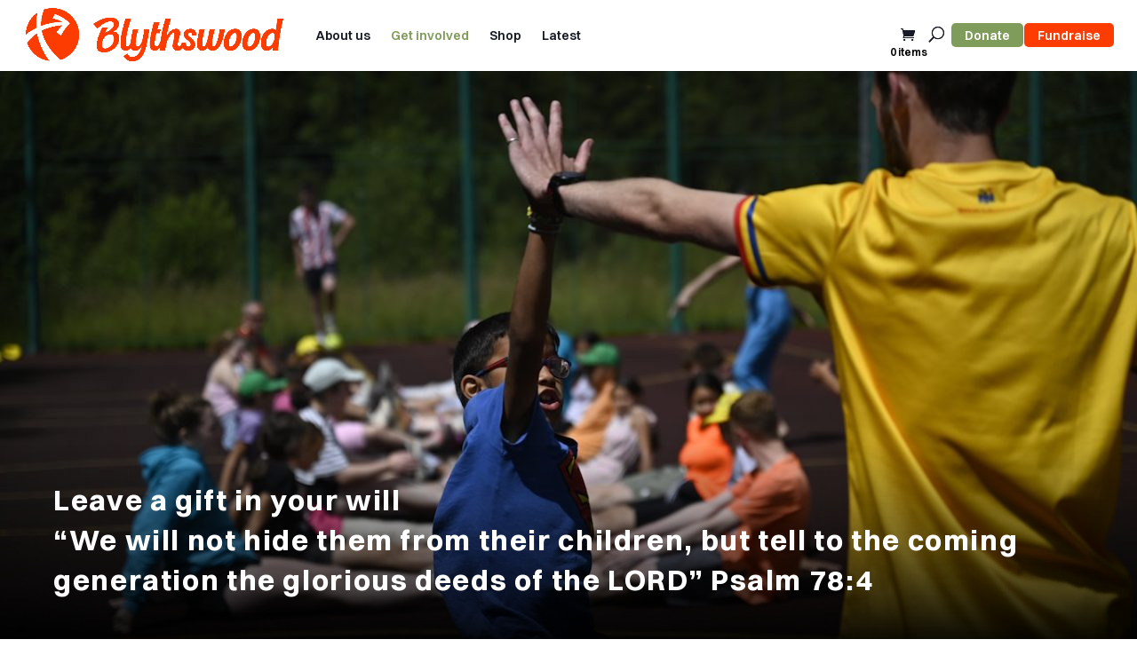

--- FILE ---
content_type: text/html; charset=UTF-8
request_url: https://blythswood.org/legacy/
body_size: 11292
content:
<!DOCTYPE html>
<html lang="en-GB">
<head>
	<meta charset="UTF-8" 
	<link href="https://fonts.googleapis.com/css?family=Roboto|Roboto+Condensed|Roboto+Mono&display=swap" rel="stylesheet">
<meta http-equiv="X-UA-Compatible" content="IE=edge">
	<link rel="pingback" href="https://blythswood.org/xmlrpc.php" />

	<script type="text/javascript">
		document.documentElement.className = 'js';
	</script>

	<title>legacy | Blythswood</title>
<meta name='robots' content='max-image-preview:large' />
<link rel='dns-prefetch' href='//www.google.com' />
<link rel='dns-prefetch' href='//fonts.googleapis.com' />
<link rel='dns-prefetch' href='//c0.wp.com' />
<link rel="alternate" type="application/rss+xml" title="Blythswood &raquo; Feed" href="https://blythswood.org/feed/" />
<link rel="alternate" type="application/rss+xml" title="Blythswood &raquo; Comments Feed" href="https://blythswood.org/comments/feed/" />
<script type="text/javascript">
window._wpemojiSettings = {"baseUrl":"https:\/\/s.w.org\/images\/core\/emoji\/14.0.0\/72x72\/","ext":".png","svgUrl":"https:\/\/s.w.org\/images\/core\/emoji\/14.0.0\/svg\/","svgExt":".svg","source":{"concatemoji":"https:\/\/blythswood.org\/wp-includes\/js\/wp-emoji-release.min.js?ver=6.2.8"}};
/*! This file is auto-generated */
!function(e,a,t){var n,r,o,i=a.createElement("canvas"),p=i.getContext&&i.getContext("2d");function s(e,t){p.clearRect(0,0,i.width,i.height),p.fillText(e,0,0);e=i.toDataURL();return p.clearRect(0,0,i.width,i.height),p.fillText(t,0,0),e===i.toDataURL()}function c(e){var t=a.createElement("script");t.src=e,t.defer=t.type="text/javascript",a.getElementsByTagName("head")[0].appendChild(t)}for(o=Array("flag","emoji"),t.supports={everything:!0,everythingExceptFlag:!0},r=0;r<o.length;r++)t.supports[o[r]]=function(e){if(p&&p.fillText)switch(p.textBaseline="top",p.font="600 32px Arial",e){case"flag":return s("\ud83c\udff3\ufe0f\u200d\u26a7\ufe0f","\ud83c\udff3\ufe0f\u200b\u26a7\ufe0f")?!1:!s("\ud83c\uddfa\ud83c\uddf3","\ud83c\uddfa\u200b\ud83c\uddf3")&&!s("\ud83c\udff4\udb40\udc67\udb40\udc62\udb40\udc65\udb40\udc6e\udb40\udc67\udb40\udc7f","\ud83c\udff4\u200b\udb40\udc67\u200b\udb40\udc62\u200b\udb40\udc65\u200b\udb40\udc6e\u200b\udb40\udc67\u200b\udb40\udc7f");case"emoji":return!s("\ud83e\udef1\ud83c\udffb\u200d\ud83e\udef2\ud83c\udfff","\ud83e\udef1\ud83c\udffb\u200b\ud83e\udef2\ud83c\udfff")}return!1}(o[r]),t.supports.everything=t.supports.everything&&t.supports[o[r]],"flag"!==o[r]&&(t.supports.everythingExceptFlag=t.supports.everythingExceptFlag&&t.supports[o[r]]);t.supports.everythingExceptFlag=t.supports.everythingExceptFlag&&!t.supports.flag,t.DOMReady=!1,t.readyCallback=function(){t.DOMReady=!0},t.supports.everything||(n=function(){t.readyCallback()},a.addEventListener?(a.addEventListener("DOMContentLoaded",n,!1),e.addEventListener("load",n,!1)):(e.attachEvent("onload",n),a.attachEvent("onreadystatechange",function(){"complete"===a.readyState&&t.readyCallback()})),(e=t.source||{}).concatemoji?c(e.concatemoji):e.wpemoji&&e.twemoji&&(c(e.twemoji),c(e.wpemoji)))}(window,document,window._wpemojiSettings);
</script>
<meta content="Divi Child v.4.2" name="generator"/><style type="text/css">
img.wp-smiley,
img.emoji {
	display: inline !important;
	border: none !important;
	box-shadow: none !important;
	height: 1em !important;
	width: 1em !important;
	margin: 0 0.07em !important;
	vertical-align: -0.1em !important;
	background: none !important;
	padding: 0 !important;
}
</style>
	<link rel='stylesheet' id='wp-block-library-css' href='https://c0.wp.com/c/6.2.8/wp-includes/css/dist/block-library/style.min.css' type='text/css' media='all' />
<style id='wp-block-library-inline-css' type='text/css'>
.has-text-align-justify{text-align:justify;}
</style>
<link rel='stylesheet' id='jetpack-videopress-video-block-view-css' href='https://blythswood.org/wp-content/plugins/jetpack/jetpack_vendor/automattic/jetpack-videopress/build/block-editor/blocks/video/view.css?minify=false&#038;ver=34ae973733627b74a14e' type='text/css' media='all' />
<link rel='stylesheet' id='mediaelement-css' href='https://c0.wp.com/c/6.2.8/wp-includes/js/mediaelement/mediaelementplayer-legacy.min.css' type='text/css' media='all' />
<link rel='stylesheet' id='wp-mediaelement-css' href='https://c0.wp.com/c/6.2.8/wp-includes/js/mediaelement/wp-mediaelement.min.css' type='text/css' media='all' />
<link rel='stylesheet' id='wc-blocks-vendors-style-css' href='https://c0.wp.com/p/woocommerce/7.7.2/packages/woocommerce-blocks/build/wc-blocks-vendors-style.css' type='text/css' media='all' />
<link rel='stylesheet' id='wc-blocks-style-css' href='https://c0.wp.com/p/woocommerce/7.7.2/packages/woocommerce-blocks/build/wc-blocks-style.css' type='text/css' media='all' />
<link rel='stylesheet' id='classic-theme-styles-css' href='https://c0.wp.com/c/6.2.8/wp-includes/css/classic-themes.min.css' type='text/css' media='all' />
<style id='global-styles-inline-css' type='text/css'>
body{--wp--preset--color--black: #000000;--wp--preset--color--cyan-bluish-gray: #abb8c3;--wp--preset--color--white: #ffffff;--wp--preset--color--pale-pink: #f78da7;--wp--preset--color--vivid-red: #cf2e2e;--wp--preset--color--luminous-vivid-orange: #ff6900;--wp--preset--color--luminous-vivid-amber: #fcb900;--wp--preset--color--light-green-cyan: #7bdcb5;--wp--preset--color--vivid-green-cyan: #00d084;--wp--preset--color--pale-cyan-blue: #8ed1fc;--wp--preset--color--vivid-cyan-blue: #0693e3;--wp--preset--color--vivid-purple: #9b51e0;--wp--preset--gradient--vivid-cyan-blue-to-vivid-purple: linear-gradient(135deg,rgba(6,147,227,1) 0%,rgb(155,81,224) 100%);--wp--preset--gradient--light-green-cyan-to-vivid-green-cyan: linear-gradient(135deg,rgb(122,220,180) 0%,rgb(0,208,130) 100%);--wp--preset--gradient--luminous-vivid-amber-to-luminous-vivid-orange: linear-gradient(135deg,rgba(252,185,0,1) 0%,rgba(255,105,0,1) 100%);--wp--preset--gradient--luminous-vivid-orange-to-vivid-red: linear-gradient(135deg,rgba(255,105,0,1) 0%,rgb(207,46,46) 100%);--wp--preset--gradient--very-light-gray-to-cyan-bluish-gray: linear-gradient(135deg,rgb(238,238,238) 0%,rgb(169,184,195) 100%);--wp--preset--gradient--cool-to-warm-spectrum: linear-gradient(135deg,rgb(74,234,220) 0%,rgb(151,120,209) 20%,rgb(207,42,186) 40%,rgb(238,44,130) 60%,rgb(251,105,98) 80%,rgb(254,248,76) 100%);--wp--preset--gradient--blush-light-purple: linear-gradient(135deg,rgb(255,206,236) 0%,rgb(152,150,240) 100%);--wp--preset--gradient--blush-bordeaux: linear-gradient(135deg,rgb(254,205,165) 0%,rgb(254,45,45) 50%,rgb(107,0,62) 100%);--wp--preset--gradient--luminous-dusk: linear-gradient(135deg,rgb(255,203,112) 0%,rgb(199,81,192) 50%,rgb(65,88,208) 100%);--wp--preset--gradient--pale-ocean: linear-gradient(135deg,rgb(255,245,203) 0%,rgb(182,227,212) 50%,rgb(51,167,181) 100%);--wp--preset--gradient--electric-grass: linear-gradient(135deg,rgb(202,248,128) 0%,rgb(113,206,126) 100%);--wp--preset--gradient--midnight: linear-gradient(135deg,rgb(2,3,129) 0%,rgb(40,116,252) 100%);--wp--preset--duotone--dark-grayscale: url('#wp-duotone-dark-grayscale');--wp--preset--duotone--grayscale: url('#wp-duotone-grayscale');--wp--preset--duotone--purple-yellow: url('#wp-duotone-purple-yellow');--wp--preset--duotone--blue-red: url('#wp-duotone-blue-red');--wp--preset--duotone--midnight: url('#wp-duotone-midnight');--wp--preset--duotone--magenta-yellow: url('#wp-duotone-magenta-yellow');--wp--preset--duotone--purple-green: url('#wp-duotone-purple-green');--wp--preset--duotone--blue-orange: url('#wp-duotone-blue-orange');--wp--preset--font-size--small: 13px;--wp--preset--font-size--medium: 20px;--wp--preset--font-size--large: 36px;--wp--preset--font-size--x-large: 42px;--wp--preset--spacing--20: 0.44rem;--wp--preset--spacing--30: 0.67rem;--wp--preset--spacing--40: 1rem;--wp--preset--spacing--50: 1.5rem;--wp--preset--spacing--60: 2.25rem;--wp--preset--spacing--70: 3.38rem;--wp--preset--spacing--80: 5.06rem;--wp--preset--shadow--natural: 6px 6px 9px rgba(0, 0, 0, 0.2);--wp--preset--shadow--deep: 12px 12px 50px rgba(0, 0, 0, 0.4);--wp--preset--shadow--sharp: 6px 6px 0px rgba(0, 0, 0, 0.2);--wp--preset--shadow--outlined: 6px 6px 0px -3px rgba(255, 255, 255, 1), 6px 6px rgba(0, 0, 0, 1);--wp--preset--shadow--crisp: 6px 6px 0px rgba(0, 0, 0, 1);}:where(.is-layout-flex){gap: 0.5em;}body .is-layout-flow > .alignleft{float: left;margin-inline-start: 0;margin-inline-end: 2em;}body .is-layout-flow > .alignright{float: right;margin-inline-start: 2em;margin-inline-end: 0;}body .is-layout-flow > .aligncenter{margin-left: auto !important;margin-right: auto !important;}body .is-layout-constrained > .alignleft{float: left;margin-inline-start: 0;margin-inline-end: 2em;}body .is-layout-constrained > .alignright{float: right;margin-inline-start: 2em;margin-inline-end: 0;}body .is-layout-constrained > .aligncenter{margin-left: auto !important;margin-right: auto !important;}body .is-layout-constrained > :where(:not(.alignleft):not(.alignright):not(.alignfull)){max-width: var(--wp--style--global--content-size);margin-left: auto !important;margin-right: auto !important;}body .is-layout-constrained > .alignwide{max-width: var(--wp--style--global--wide-size);}body .is-layout-flex{display: flex;}body .is-layout-flex{flex-wrap: wrap;align-items: center;}body .is-layout-flex > *{margin: 0;}:where(.wp-block-columns.is-layout-flex){gap: 2em;}.has-black-color{color: var(--wp--preset--color--black) !important;}.has-cyan-bluish-gray-color{color: var(--wp--preset--color--cyan-bluish-gray) !important;}.has-white-color{color: var(--wp--preset--color--white) !important;}.has-pale-pink-color{color: var(--wp--preset--color--pale-pink) !important;}.has-vivid-red-color{color: var(--wp--preset--color--vivid-red) !important;}.has-luminous-vivid-orange-color{color: var(--wp--preset--color--luminous-vivid-orange) !important;}.has-luminous-vivid-amber-color{color: var(--wp--preset--color--luminous-vivid-amber) !important;}.has-light-green-cyan-color{color: var(--wp--preset--color--light-green-cyan) !important;}.has-vivid-green-cyan-color{color: var(--wp--preset--color--vivid-green-cyan) !important;}.has-pale-cyan-blue-color{color: var(--wp--preset--color--pale-cyan-blue) !important;}.has-vivid-cyan-blue-color{color: var(--wp--preset--color--vivid-cyan-blue) !important;}.has-vivid-purple-color{color: var(--wp--preset--color--vivid-purple) !important;}.has-black-background-color{background-color: var(--wp--preset--color--black) !important;}.has-cyan-bluish-gray-background-color{background-color: var(--wp--preset--color--cyan-bluish-gray) !important;}.has-white-background-color{background-color: var(--wp--preset--color--white) !important;}.has-pale-pink-background-color{background-color: var(--wp--preset--color--pale-pink) !important;}.has-vivid-red-background-color{background-color: var(--wp--preset--color--vivid-red) !important;}.has-luminous-vivid-orange-background-color{background-color: var(--wp--preset--color--luminous-vivid-orange) !important;}.has-luminous-vivid-amber-background-color{background-color: var(--wp--preset--color--luminous-vivid-amber) !important;}.has-light-green-cyan-background-color{background-color: var(--wp--preset--color--light-green-cyan) !important;}.has-vivid-green-cyan-background-color{background-color: var(--wp--preset--color--vivid-green-cyan) !important;}.has-pale-cyan-blue-background-color{background-color: var(--wp--preset--color--pale-cyan-blue) !important;}.has-vivid-cyan-blue-background-color{background-color: var(--wp--preset--color--vivid-cyan-blue) !important;}.has-vivid-purple-background-color{background-color: var(--wp--preset--color--vivid-purple) !important;}.has-black-border-color{border-color: var(--wp--preset--color--black) !important;}.has-cyan-bluish-gray-border-color{border-color: var(--wp--preset--color--cyan-bluish-gray) !important;}.has-white-border-color{border-color: var(--wp--preset--color--white) !important;}.has-pale-pink-border-color{border-color: var(--wp--preset--color--pale-pink) !important;}.has-vivid-red-border-color{border-color: var(--wp--preset--color--vivid-red) !important;}.has-luminous-vivid-orange-border-color{border-color: var(--wp--preset--color--luminous-vivid-orange) !important;}.has-luminous-vivid-amber-border-color{border-color: var(--wp--preset--color--luminous-vivid-amber) !important;}.has-light-green-cyan-border-color{border-color: var(--wp--preset--color--light-green-cyan) !important;}.has-vivid-green-cyan-border-color{border-color: var(--wp--preset--color--vivid-green-cyan) !important;}.has-pale-cyan-blue-border-color{border-color: var(--wp--preset--color--pale-cyan-blue) !important;}.has-vivid-cyan-blue-border-color{border-color: var(--wp--preset--color--vivid-cyan-blue) !important;}.has-vivid-purple-border-color{border-color: var(--wp--preset--color--vivid-purple) !important;}.has-vivid-cyan-blue-to-vivid-purple-gradient-background{background: var(--wp--preset--gradient--vivid-cyan-blue-to-vivid-purple) !important;}.has-light-green-cyan-to-vivid-green-cyan-gradient-background{background: var(--wp--preset--gradient--light-green-cyan-to-vivid-green-cyan) !important;}.has-luminous-vivid-amber-to-luminous-vivid-orange-gradient-background{background: var(--wp--preset--gradient--luminous-vivid-amber-to-luminous-vivid-orange) !important;}.has-luminous-vivid-orange-to-vivid-red-gradient-background{background: var(--wp--preset--gradient--luminous-vivid-orange-to-vivid-red) !important;}.has-very-light-gray-to-cyan-bluish-gray-gradient-background{background: var(--wp--preset--gradient--very-light-gray-to-cyan-bluish-gray) !important;}.has-cool-to-warm-spectrum-gradient-background{background: var(--wp--preset--gradient--cool-to-warm-spectrum) !important;}.has-blush-light-purple-gradient-background{background: var(--wp--preset--gradient--blush-light-purple) !important;}.has-blush-bordeaux-gradient-background{background: var(--wp--preset--gradient--blush-bordeaux) !important;}.has-luminous-dusk-gradient-background{background: var(--wp--preset--gradient--luminous-dusk) !important;}.has-pale-ocean-gradient-background{background: var(--wp--preset--gradient--pale-ocean) !important;}.has-electric-grass-gradient-background{background: var(--wp--preset--gradient--electric-grass) !important;}.has-midnight-gradient-background{background: var(--wp--preset--gradient--midnight) !important;}.has-small-font-size{font-size: var(--wp--preset--font-size--small) !important;}.has-medium-font-size{font-size: var(--wp--preset--font-size--medium) !important;}.has-large-font-size{font-size: var(--wp--preset--font-size--large) !important;}.has-x-large-font-size{font-size: var(--wp--preset--font-size--x-large) !important;}
.wp-block-navigation a:where(:not(.wp-element-button)){color: inherit;}
:where(.wp-block-columns.is-layout-flex){gap: 2em;}
.wp-block-pullquote{font-size: 1.5em;line-height: 1.6;}
</style>
<link rel='stylesheet' id='dnd-upload-cf7-css' href='https://blythswood.org/wp-content/plugins/drag-and-drop-multiple-file-upload-contact-form-7/assets/css/dnd-upload-cf7.css?ver=1.3.6.5' type='text/css' media='all' />
<link rel='stylesheet' id='contact-form-7-css' href='https://blythswood.org/wp-content/plugins/contact-form-7/includes/css/styles.css?ver=5.2.1' type='text/css' media='all' />
<link rel='stylesheet' id='woocommerce-layout-css' href='https://c0.wp.com/p/woocommerce/7.7.2/assets/css/woocommerce-layout.css' type='text/css' media='all' />
<style id='woocommerce-layout-inline-css' type='text/css'>

	.infinite-scroll .woocommerce-pagination {
		display: none;
	}
</style>
<link rel='stylesheet' id='woocommerce-smallscreen-css' href='https://c0.wp.com/p/woocommerce/7.7.2/assets/css/woocommerce-smallscreen.css' type='text/css' media='only screen and (max-width: 768px)' />
<link rel='stylesheet' id='woocommerce-general-css' href='https://c0.wp.com/p/woocommerce/7.7.2/assets/css/woocommerce.css' type='text/css' media='all' />
<style id='woocommerce-inline-inline-css' type='text/css'>
.woocommerce form .form-row .required { visibility: visible; }
</style>
<link rel='stylesheet' id='wp-pagenavi-css' href='https://blythswood.org/wp-content/plugins/wp-pagenavi/pagenavi-css.css?ver=2.70' type='text/css' media='all' />
<link rel='stylesheet' id='divi-style-css' href='https://blythswood.org/wp-content/themes/Divi/style.dev.css?ver=6.2.8' type='text/css' media='all' />
<link rel='stylesheet' id='child-style-css' href='https://blythswood.org/wp-content/themes/Divi-child/style.css?ver=4.2' type='text/css' media='all' />
<link rel='stylesheet' id='form-style-css' href='https://blythswood.org/wp-content/themes/Divi-child/styletemp.css?ver=1697553032' type='text/css' media='' />
<link rel='stylesheet' id='divi-fonts-css' href='https://fonts.googleapis.com/css?family=Open+Sans:300italic,400italic,600italic,700italic,800italic,400,300,600,700,800&#038;subset=latin,latin-ext&#038;display=swap' type='text/css' media='all' />
<link rel='stylesheet' id='anythingslider-styles-css' href='https://blythswood.org/wp-content/plugins/anythingslider-divi/styles/style.min.css?ver=1.6' type='text/css' media='all' />
<link rel='stylesheet' id='et-shortcodes-responsive-css-css' href='https://blythswood.org/wp-content/themes/Divi/epanel/shortcodes/css/shortcodes_responsive.css?ver=4.5.7' type='text/css' media='all' />
<link rel='stylesheet' id='magnific-popup-css' href='https://blythswood.org/wp-content/themes/Divi/includes/builder/styles/magnific_popup.css?ver=4.5.7' type='text/css' media='all' />
<link rel='stylesheet' id='dashicons-css' href='https://c0.wp.com/c/6.2.8/wp-includes/css/dashicons.min.css' type='text/css' media='all' />
<link rel='stylesheet' id='cf7cf-style-css' href='https://blythswood.org/wp-content/plugins/cf7-conditional-fields/style.css?ver=1.9.10' type='text/css' media='all' />
<link rel='stylesheet' id='jetpack_css-css' href='https://c0.wp.com/p/jetpack/12.2.2/css/jetpack.css' type='text/css' media='all' />
<script type='text/javascript' src='https://c0.wp.com/c/6.2.8/wp-includes/js/jquery/jquery.min.js' id='jquery-core-js'></script>
<script type='text/javascript' src='https://c0.wp.com/c/6.2.8/wp-includes/js/jquery/jquery-migrate.min.js' id='jquery-migrate-js'></script>
<script type='text/javascript' src='https://blythswood.org/wp-content/themes/Divi/core/admin/js/es6-promise.auto.min.js?ver=6.2.8' id='es6-promise-js'></script>
<script type='text/javascript' id='et-core-api-spam-recaptcha-js-extra'>
/* <![CDATA[ */
var et_core_api_spam_recaptcha = {"site_key":"","page_action":{"action":"legacy"}};
/* ]]> */
</script>
<script type='text/javascript' src='https://blythswood.org/wp-content/themes/Divi/core/admin/js/recaptcha.js?ver=6.2.8' id='et-core-api-spam-recaptcha-js'></script>
<link rel="https://api.w.org/" href="https://blythswood.org/wp-json/" /><link rel="alternate" type="application/json" href="https://blythswood.org/wp-json/wp/v2/pages/3214" /><link rel="EditURI" type="application/rsd+xml" title="RSD" href="https://blythswood.org/xmlrpc.php?rsd" />
<link rel="wlwmanifest" type="application/wlwmanifest+xml" href="https://blythswood.org/wp-includes/wlwmanifest.xml" />
<meta name="generator" content="WordPress 6.2.8" />
<meta name="generator" content="WooCommerce 7.7.2" />
<link rel="canonical" href="https://blythswood.org/legacy/" />
<link rel='shortlink' href='https://blythswood.org/?p=3214' />
<link rel="alternate" type="application/json+oembed" href="https://blythswood.org/wp-json/oembed/1.0/embed?url=https%3A%2F%2Fblythswood.org%2Flegacy%2F" />
<link rel="alternate" type="text/xml+oembed" href="https://blythswood.org/wp-json/oembed/1.0/embed?url=https%3A%2F%2Fblythswood.org%2Flegacy%2F&#038;format=xml" />
<meta name="viewport" content="width=device-width, initial-scale=1.0, maximum-scale=1.0, user-scalable=0" />	<noscript><style>.woocommerce-product-gallery{ opacity: 1 !important; }</style></noscript>
	<!-- Global site tag (gtag.js) - Google Analytics -->
<script async src="https://www.googletagmanager.com/gtag/js?id=UA-80499984-1"></script>
<script>
  window.dataLayer = window.dataLayer || [];
  function gtag(){dataLayer.push(arguments);}
  gtag('js', new Date());

  gtag('config', 'UA-80499984-1');
</script>
<link rel="icon" href="https://blythswood.org/wp-content/uploads/2025/06/favicon-100x100.png" sizes="32x32" />
<link rel="icon" href="https://blythswood.org/wp-content/uploads/2025/06/favicon.png" sizes="192x192" />
<link rel="apple-touch-icon" href="https://blythswood.org/wp-content/uploads/2025/06/favicon.png" />
<meta name="msapplication-TileImage" content="https://blythswood.org/wp-content/uploads/2025/06/favicon.png" />
<style id="et-divi-customizer-global-cached-inline-styles">.container,.et_pb_row,.et_pb_slider .et_pb_container,.et_pb_fullwidth_section .et_pb_title_container,.et_pb_fullwidth_section .et_pb_title_featured_container,.et_pb_fullwidth_header:not(.et_pb_fullscreen) .et_pb_fullwidth_header_container{max-width:1366px}.et_boxed_layout #page-container,.et_boxed_layout.et_non_fixed_nav.et_transparent_nav #page-container #top-header,.et_boxed_layout.et_non_fixed_nav.et_transparent_nav #page-container #main-header,.et_fixed_nav.et_boxed_layout #page-container #top-header,.et_fixed_nav.et_boxed_layout #page-container #main-header,.et_boxed_layout #page-container .container,.et_boxed_layout #page-container .et_pb_row{max-width:1526px}#footer-widgets .footer-widget a,#footer-widgets .footer-widget li a,#footer-widgets .footer-widget li a:hover{color:#ffffff}.footer-widget{color:#ffffff}#footer-bottom{background-color:#f2f2f2}.et_slide_in_menu_container,.et_slide_in_menu_container .et-search-field{letter-spacing:px}.et_slide_in_menu_container .et-search-field::-moz-placeholder{letter-spacing:px}.et_slide_in_menu_container .et-search-field::-webkit-input-placeholder{letter-spacing:px}.et_slide_in_menu_container .et-search-field:-ms-input-placeholder{letter-spacing:px}@media only screen and (min-width:1707px){.et_pb_row{padding:34px 0}.et_pb_section{padding:68px 0}.single.et_pb_pagebuilder_layout.et_full_width_page .et_post_meta_wrapper{padding-top:102px}.et_pb_fullwidth_section{padding:0}}.more-link{font-weight:bold}</style></head>
<body data-rsssl=1 class="page-template-default page page-id-3214 theme-Divi woocommerce-no-js et_pb_button_helper_class et_non_fixed_nav et_show_nav et_primary_nav_dropdown_animation_fade et_secondary_nav_dropdown_animation_fade et_header_style_left et_pb_footer_columns3 et_cover_background et_pb_gutter osx et_pb_gutters3 et_pb_pagebuilder_layout et_no_sidebar et_divi_theme et-db">

	<div id="page-container">

	
	
			<header id="main-header" data-height-onload="66">
			<div class="container clearfix et_menu_container">
							<div class="logo_container">
					<span class="logo_helper"></span>
					<a href="/home">
            
                    
						<img src="https://blythswood.org/wp-content/uploads/2025/06/Blythswood_RGB_Logo_Primary_Orange.png" alt="Blythswood" id="logo" data-height-percentage="54" />
					</a>
				</div>
							<div id="et-top-navigation" data-height="66" data-fixed-height="40">
											<nav id="top-menu-nav">
						<ul id="top-menu" class="nav"><li id="menu-item-1335" class="first-level menu-item menu-item-type-custom menu-item-object-custom menu-item-has-children menu-item-1335"><a>About us</a>
<ul class="sub-menu">
	<li id="menu-item-1338" class="second-level menu-item menu-item-type-post_type menu-item-object-page menu-item-1338"><a href="https://blythswood.org/trustees/">Meet our trustees</a></li>
	<li id="menu-item-1444" class="second-level menu-item menu-item-type-post_type menu-item-object-page menu-item-1444"><a href="https://blythswood.org/executive-team/">Meet our executive team</a></li>
	<li id="menu-item-1460" class="second-level menu-item menu-item-type-post_type menu-item-object-page menu-item-1460"><a href="https://blythswood.org/our-story/">Our history</a></li>
	<li id="menu-item-3877" class="menu-item menu-item-type-custom menu-item-object-custom menu-item-3877"><a target="_blank" rel="noopener" href="/wp-content/uploads/2024/12/Blythswood_Annual_Report_2023.pdf">Annual report</a></li>
	<li id="menu-item-1459" class="second-level menu-item menu-item-type-post_type menu-item-object-page menu-item-1459"><a href="https://blythswood.org/contact-us/">Contact us</a></li>
</ul>
</li>
<li id="menu-item-1339" class="first-level menu-item menu-item-type-custom menu-item-object-custom current-menu-ancestor current-menu-parent menu-item-has-children menu-item-1339"><a>Get involved</a>
<ul class="sub-menu">
	<li id="menu-item-6296" class="menu-item menu-item-type-post_type menu-item-object-page menu-item-6296"><a href="https://blythswood.org/events-for-you/">Events</a></li>
	<li id="menu-item-3408" class="menu-item menu-item-type-post_type menu-item-object-page menu-item-3408"><a href="https://blythswood.org/volunteer/">Volunteer</a></li>
	<li id="menu-item-1398" class="second-level menu-item menu-item-type-post_type menu-item-object-page menu-item-1398"><a href="https://blythswood.org/prayer-diary/">Pray</a></li>
	<li id="menu-item-3329" class="menu-item menu-item-type-post_type menu-item-object-page current-menu-item page_item page-item-3214 current_page_item menu-item-3329"><a href="https://blythswood.org/legacy/" aria-current="page">Leave a legacy gift</a></li>
	<li id="menu-item-20706" class="menu-item menu-item-type-post_type menu-item-object-page menu-item-20706"><a href="https://blythswood.org/donate-goods-and-recycling-scotland/">Donate goods Scotland</a></li>
	<li id="menu-item-8483" class="menu-item menu-item-type-post_type menu-item-object-page menu-item-8483"><a href="https://blythswood.org/donate-goods-and-recycling-northern-ireland/">Donate goods N.Ireland</a></li>
	<li id="menu-item-2994" class="menu-item menu-item-type-post_type menu-item-object-page menu-item-2994"><a href="https://blythswood.org/our-foodbanks/">Your local foodbank</a></li>
	<li id="menu-item-5391" class="menu-item menu-item-type-post_type menu-item-object-page menu-item-5391"><a href="https://blythswood.org/jobs/">Current job vacancies</a></li>
</ul>
</li>
<li id="menu-item-11329" class="menu-item menu-item-type-custom menu-item-object-custom menu-item-has-children menu-item-11329"><a>Shop</a>
<ul class="sub-menu">
	<li id="menu-item-20275" class="menu-item menu-item-type-post_type menu-item-object-page menu-item-20275"><a href="https://blythswood.org/christmas-cards/">Christmas Cards</a></li>
	<li id="menu-item-1988" class="second-level menu-item menu-item-type-post_type menu-item-object-page menu-item-1988"><a href="https://blythswood.org/gift-catalogue/">Buy a gift</a></li>
	<li id="menu-item-15972" class="menu-item menu-item-type-post_type menu-item-object-page menu-item-15972"><a href="https://blythswood.org/sponsor-a-shoebox/">Sponsor a shoebox</a></li>
	<li id="menu-item-2362" class="menu-item menu-item-type-post_type menu-item-object-page menu-item-2362"><a href="https://blythswood.org/our-shops-scotland/">Find a shop Scotland</a></li>
	<li id="menu-item-7325" class="menu-item menu-item-type-post_type menu-item-object-page menu-item-7325"><a href="https://blythswood.org/our-shops-northern-ireland/">Find a shop N. Ireland</a></li>
</ul>
</li>
<li id="menu-item-1366" class="first-level menu-item menu-item-type-custom menu-item-object-custom menu-item-has-children menu-item-1366"><a>Latest</a>
<ul class="sub-menu">
	<li id="menu-item-5435" class="menu-item menu-item-type-post_type menu-item-object-page menu-item-5435"><a href="https://blythswood.org/donate-to-shoe-box-appeal/">Shoe Box Appeal Donate</a></li>
	<li id="menu-item-11158" class="menu-item menu-item-type-custom menu-item-object-custom menu-item-11158"><a href="https://blythswood.org/shoeboxappeal-registration/">Shoe Box Appeal Order Resources</a></li>
	<li id="menu-item-4790" class="menu-item menu-item-type-post_type menu-item-object-page menu-item-4790"><a href="https://blythswood.org/shoeboxappeal/">Shoe Box Appeal Information</a></li>
	<li id="menu-item-12609" class="menu-item menu-item-type-post_type menu-item-object-page menu-item-12609"><a href="https://blythswood.org/do-you-love-me/">Do you love me?</a></li>
	<li id="menu-item-8285" class="menu-item menu-item-type-post_type menu-item-object-page menu-item-8285"><a href="https://blythswood.org/donate-to-ukraine-appeal/">Ukraine Appeal Donate</a></li>
	<li id="menu-item-4721" class="menu-item menu-item-type-post_type menu-item-object-page menu-item-4721"><a href="https://blythswood.org/donate-to-foodbank/">Foodbank Appeal</a></li>
	<li id="menu-item-20721" class="menu-item menu-item-type-custom menu-item-object-custom menu-item-20721"><a href="https://blythswood.org/wp-content/uploads/2025/10/Highland-Foodbank-Reverse-Advent-Calendar-November-2025.pdf">Foodbank Advent Calendar</a></li>
	<li id="menu-item-15874" class="menu-item menu-item-type-post_type menu-item-object-page menu-item-15874"><a href="https://blythswood.org/school-meals/">School Meals</a></li>
	<li id="menu-item-20181" class="menu-item menu-item-type-post_type menu-item-object-page menu-item-20181"><a href="https://blythswood.org/blythswood-news-bn88/">Blythswood News BN88</a></li>
	<li id="menu-item-15539" class="menu-item menu-item-type-post_type menu-item-object-page menu-item-15539"><a href="https://blythswood.org/book-a-speaker-request/">Book a Speaker Request</a></li>
</ul>
</li>
<li id="menu-item-1313" class="menuAccent donate menu-item menu-item-type-post_type menu-item-object-page menu-item-1313"><a href="https://blythswood.org/donate/">Donate</a></li>
<li id="menu-item-1314" class="menuAccent fundraise menu-item menu-item-type-post_type menu-item-object-page menu-item-1314"><a href="https://blythswood.org/fundraise/">Fundraise</a></li>
</ul>						</nav>
					
					<a href="https://blythswood.org/basket/" class="et-cart-info">
				<span></span>
			</a><a class="cart-contents" href="https://blythswood.org/basket/">0 items</a>

					
										<div id="et_top_search">
						<span id="et_search_icon"></span>
					</div>
					
					<div id="et_mobile_nav_menu">
				<div class="mobile_nav closed">
					<span class="select_page">Select Page</span>
					<span class="mobile_menu_bar mobile_menu_bar_toggle"></span>
				</div>
			</div>				</div> <!-- #et-top-navigation -->
			</div> <!-- .container -->
			<div class="et_search_outer">
				<div class="container et_search_form_container">
					<form role="search" method="get" class="et-search-form" action="https://blythswood.org/">
					<input type="search" class="et-search-field" placeholder="Search &hellip;" value="" name="s" title="Search for:" />					</form>
					<span class="et_close_search_field"></span>
				</div>
			</div>
            <div id="accentBar"><ul><li class="menuAccent donate"><a href="/donate/">Donate</a></li><li class="menuAccent fundraise"><a href="/fundraise/">Fundraise</a></li></ul></div>
            
		</header> <!-- #main-header -->
			<div id="et-main-area">
	
<div id="main-content">


			
				<article id="post-3214" class="post-3214 page type-page status-publish hentry">

				
					<div class="entry-content">
					<div id="et-boc" class="et-boc">
			
		<div class="et-l et-l--post">
			<div class="et_builder_inner_content et_pb_gutters3">
		<div class="et_pb_section et_pb_section_0 row-clearing et_section_regular" >
				
				
				
				
					<div class="et_pb_row et_pb_row_0 row-clearing">
				<div class="et_pb_column et_pb_column_4_4 et_pb_column_0  et_pb_css_mix_blend_mode_passthrough et-last-child">
				
				
				<div class="et_pb_module et_pb_image et_pb_image_0 full-width-image et_pb_image_sticky">
				
				
				<span class="et_pb_image_wrap "><img src="https://blythswood.org/wp-content/uploads/2025/09/Header-desktop.jpg" alt="" title="Header desktop" srcset="https://blythswood.org/wp-content/uploads/2025/09/Header-desktop.jpg 1366w, https://blythswood.org/wp-content/uploads/2025/09/Header-desktop-1280x656.jpg 1280w, https://blythswood.org/wp-content/uploads/2025/09/Header-desktop-980x502.jpg 980w, https://blythswood.org/wp-content/uploads/2025/09/Header-desktop-480x246.jpg 480w" sizes="(min-width: 0px) and (max-width: 480px) 480px, (min-width: 481px) and (max-width: 980px) 980px, (min-width: 981px) and (max-width: 1280px) 1280px, (min-width: 1281px) 1366px, 100vw" /></span>
			</div><div class="et_pb_module et_pb_image et_pb_image_1 full-width-image et_pb_image_sticky">
				
				
				<span class="et_pb_image_wrap "><img src="https://blythswood.org/wp-content/uploads/2025/09/Header-tablet.jpg" alt="" title="Header tablet" srcset="https://blythswood.org/wp-content/uploads/2025/09/Header-tablet.jpg 980w, https://blythswood.org/wp-content/uploads/2025/09/Header-tablet-480x245.jpg 480w" sizes="(min-width: 0px) and (max-width: 480px) 480px, (min-width: 481px) 980px, 100vw" /></span>
			</div><div class="et_pb_module et_pb_image et_pb_image_2 full-width-image et_pb_image_sticky">
				
				
				<span class="et_pb_image_wrap "><img src="https://blythswood.org/wp-content/uploads/2025/09/Header-phone.jpg" alt="" title="Header phone" srcset="https://blythswood.org/wp-content/uploads/2025/09/Header-phone.jpg 780w, https://blythswood.org/wp-content/uploads/2025/09/Header-phone-480x308.jpg 480w" sizes="(min-width: 0px) and (max-width: 480px) 480px, (min-width: 481px) 780px, 100vw" /></span>
			</div><div class="et_pb_module et_pb_text et_pb_text_0 full-width-header-text  et_pb_text_align_left et_pb_bg_layout_light">
				
				
				<div class="et_pb_text_inner"><p>Leave a gift in your will<br />&#8220;We will not hide them from their children, but tell to the coming generation the glorious deeds of the LORD&#8221;  Psalm 78:4</p></div>
			</div> <!-- .et_pb_text -->
			</div> <!-- .et_pb_column -->
				
				
			</div> <!-- .et_pb_row -->
				
				
			</div> <!-- .et_pb_section --><div class="et_pb_section et_pb_section_1 et_section_regular" >
				
				
				
				
					<div class="et_pb_row et_pb_row_1">
				<div class="et_pb_column et_pb_column_2_5 et_pb_column_1  et_pb_css_mix_blend_mode_passthrough">
				
				
				<div class="et_pb_module et_pb_text et_pb_text_1  et_pb_text_align_left et_pb_bg_layout_light">
				
				
				<div class="et_pb_text_inner"><h1 class="txt-green">Create a lasting impact &#8211; change lives for the future</h1></div>
			</div> <!-- .et_pb_text -->
			</div> <!-- .et_pb_column --><div class="et_pb_column et_pb_column_3_5 et_pb_column_2  et_pb_css_mix_blend_mode_passthrough et-last-child">
				
				
				<div class="et_pb_module et_pb_text et_pb_text_2 txt-black oversize  et_pb_text_align_left et_pb_bg_layout_light">
				
				
				<div class="et_pb_text_inner"><p>A gift in your will can have immense and far-reaching effects.  Your gift will impact lives affected by poverty, trauma and exploitation, and their communities for years to come.</p>
<p>A gift left to Blythswood will mean together we can continue to change lives for good and forever</p>
<p>We will use your gift to help:</p>
<ul>
<li>Bring good into times of crisis and extreme poverty through acts of kindness and the provision of immediate relief.</li>
<li>Help people to change their longer-term futures for good through education and rehabilitation.</li>
<li>Take the good news of Jesus that can change lives forever.</li>
</ul>
<p>We believe we can have the greatest impact for good by reaching out to people who are experiencing the greatest disadvantage.  Working with local partners who understand the needs of their communities, we have opportunities to serve people in parts of Africa, Asia and Eastern Europe.</p>
<p>By leaving a gift in your will, you are helping us to reach more people with practical support and spreading the good news of Jesus.</p></div>
			</div> <!-- .et_pb_text -->
			</div> <!-- .et_pb_column -->
				
				
			</div> <!-- .et_pb_row -->
				
				
			</div> <!-- .et_pb_section --><div class="et_pb_section et_pb_section_2 bkg-grey et_section_regular" >
				
				
				
				
					<div class="et_pb_row et_pb_row_2">
				<div class="et_pb_column et_pb_column_4_4 et_pb_column_3  et_pb_css_mix_blend_mode_passthrough et-last-child">
				
				
				<div class="et_pb_module et_pb_text et_pb_text_3 divisions  et_pb_text_align_left et_pb_bg_layout_light">
				
				
				<div class="et_pb_text_inner"><h2 class="txt-green">Your gift can change lives for generations to come</h2>
<p class="txt-black">We&#8217;ve prepared a legacy information pack which tells you all you need to know about leaving a legacy to Blythswood. Get your FREE copy by selecting from the options below. Download the legacy pack below, or contact 01349 830777 for more information.</p></div>
			</div> <!-- .et_pb_text -->
			</div> <!-- .et_pb_column -->
				
				
			</div> <!-- .et_pb_row --><div class="et_pb_row et_pb_row_3">
				<div class="et_pb_column et_pb_column_4_4 et_pb_column_4  et_pb_css_mix_blend_mode_passthrough et-last-child">
				
				
				<div class="et_pb_module et_pb_text et_pb_text_4 large-green-button lgb-two-lines et_clickable  et_pb_text_align_left et_pb_bg_layout_light">
				
				
				<div class="et_pb_text_inner"><p>Download the<br />Legacy Pack</p></div>
			</div> <!-- .et_pb_text --><div class="et_pb_module et_pb_image et_pb_image_3">
				
				
				<span class="et_pb_image_wrap "><img src="https://blythswood.org/wp-content/uploads/2025/09/Leave-a-gift.jpg" alt="" title="Leave a gift" srcset="https://blythswood.org/wp-content/uploads/2025/09/Leave-a-gift.jpg 541w, https://blythswood.org/wp-content/uploads/2025/09/Leave-a-gift-480x444.jpg 480w" sizes="(min-width: 0px) and (max-width: 480px) 480px, (min-width: 481px) 541px, 100vw" /></span>
			</div>
			</div> <!-- .et_pb_column -->
				
				
			</div> <!-- .et_pb_row -->
				
				
			</div> <!-- .et_pb_section -->		</div><!-- .et_builder_inner_content -->
	</div><!-- .et-l -->
	
			
		</div><!-- #et-boc -->
							</div> <!-- .entry-content -->

				
				</article> <!-- .et_pb_post -->

			

</div> <!-- #main-content -->


			<footer id="main-footer">
				
<div class="container">
    <div id="footer-widgets" class="clearfix">
		<div class="footer-widget"><div id="custom_html-3" class="widget_text fwidget et_pb_widget widget_custom_html"><div class="textwidget custom-html-widget">Head Office:<br>
Blythswood Care<br>
Highland Deephaven<br>
Evanton<br>
IV16 9XJ<br>
01349 830 777</div></div> <!-- end .fwidget --></div> <!-- end .footer-widget --><div class="footer-widget"><div id="nav_menu-3" class="fwidget et_pb_widget widget_nav_menu"><div class="menu-bottom-nav-container"><ul id="menu-bottom-nav" class="menu"><li id="menu-item-5248" class="menu-item menu-item-type-post_type menu-item-object-page menu-item-5248"><a href="https://blythswood.org/jobs/">Jobs</a></li>
<li id="menu-item-1979" class="menu-item menu-item-type-post_type menu-item-object-page menu-item-1979"><a href="https://blythswood.org/donate/">Donate</a></li>
<li id="menu-item-5126" class="menu-item menu-item-type-post_type menu-item-object-page menu-item-5126"><a href="https://blythswood.org/blythswood-news-sign-up-page/">Subscribe to our news</a></li>
<li id="menu-item-8885" class="menu-item menu-item-type-post_type menu-item-object-page menu-item-8885"><a href="https://blythswood.org/privacy-policy/">Privacy policy</a></li>
<li id="menu-item-10585" class="menu-item menu-item-type-custom menu-item-object-custom menu-item-10585"><a target="_blank" rel="noopener" href="/wp-content/uploads/2025/07/Complaints-Policy-V4-062025.pdf">Complaints policy</a></li>
</ul></div></div> <!-- end .fwidget --></div> <!-- end .footer-widget --><div class="footer-widget"><div id="nav_menu-5" class="fwidget et_pb_widget widget_nav_menu"><div class="menu-social-nav-container"><ul id="menu-social-nav" class="menu"><li id="menu-item-1981" class="facebook menu-item menu-item-type-custom menu-item-object-custom menu-item-1981"><a href="https://www.facebook.com/Blythswood-Care-192435257454944/">Facebook</a></li>
<li id="menu-item-1982" class="instagram menu-item menu-item-type-custom menu-item-object-custom menu-item-1982"><a href="https://www.instagram.com/blythswoodcare/">Instagram</a></li>
<li id="menu-item-1983" class="youtube menu-item menu-item-type-custom menu-item-object-custom menu-item-1983"><a href="https://www.youtube.com/channel/UCfjCNGSJ1aYSzFc9bNZX0Qw">YouTube</a></li>
</ul></div></div> <!-- end .fwidget --></div> <!-- end .footer-widget -->    </div> <!-- #footer-widgets -->
</div>    <!-- .container -->

		
				<div id="footer-bottom">
					<div class="container clearfix">
				<div id="footer-info"><span class="copyright">©2025 by Blythswood Care. All rights reserved.<br>Registered with and regulated by Office of the Scottish Charity Regulator (OSCR): SC048001<br>Northern Ireland Registered Charity: NIC104515 Registered Company: NI050683</span>
 </div>					
                   
 
                    </div>	<!-- .container -->
				</div>
			</footer> <!-- #main-footer -->
		</div> <!-- #et-main-area -->


	</div> <!-- #page-container -->

		<script type="text/javascript">
				var et_link_options_data = [{"class":"et_pb_text_4","url":"\/wp-content\/uploads\/2020\/07\/Legacy-Brochure.pdf","target":"_blank"}];
			</script>
		<script type="text/javascript">
		(function () {
			var c = document.body.className;
			c = c.replace(/woocommerce-no-js/, 'woocommerce-js');
			document.body.className = c;
		})();
	</script>
	<script type='text/javascript' src='https://blythswood.org/wp-content/themes/Divi/includes/builder/frontend-builder/build/frontend-builder-global-functions.js?ver=4.5.7' id='et-builder-modules-global-functions-script-js'></script>
<script type='text/javascript' id='contact-form-7-js-extra'>
/* <![CDATA[ */
var wpcf7 = {"apiSettings":{"root":"https:\/\/blythswood.org\/wp-json\/contact-form-7\/v1","namespace":"contact-form-7\/v1"}};
/* ]]> */
</script>
<script type='text/javascript' src='https://blythswood.org/wp-content/plugins/contact-form-7/includes/js/scripts.js?ver=5.2.1' id='contact-form-7-js'></script>
<script type='text/javascript' src='https://blythswood.org/wp-content/plugins/drag-and-drop-multiple-file-upload-contact-form-7/assets/js/codedropz-uploader-min.js?ver=1.3.6.5' id='codedropz-uploader-js'></script>
<script type='text/javascript' id='dnd-upload-cf7-js-extra'>
/* <![CDATA[ */
var dnd_cf7_uploader = {"ajax_url":"https:\/\/blythswood.org\/wp-admin\/admin-ajax.php","ajax_nonce":"0b7aa5cf71","drag_n_drop_upload":{"tag":"h3","text":"Drag & Drop Files Here","or_separator":"or","browse":"Browse Files","server_max_error":"The uploaded file exceeds the maximum upload size of your server.","large_file":"Uploaded file is too large","inavalid_type":"Uploaded file is not allowed for file type","max_file_limit":"Note : Some of the files are not uploaded ( Only %count% files allowed )","required":"This field is required.","delete":{"text":"deleting","title":"Remove"}},"dnd_text_counter":"of","disable_btn":""};
/* ]]> */
</script>
<script type='text/javascript' src='https://blythswood.org/wp-content/plugins/drag-and-drop-multiple-file-upload-contact-form-7/assets/js/dnd-upload-cf7.js?ver=1.3.6.5' id='dnd-upload-cf7-js'></script>
<script type='text/javascript' src='https://c0.wp.com/p/woocommerce/7.7.2/assets/js/jquery-blockui/jquery.blockUI.min.js' id='jquery-blockui-js'></script>
<script type='text/javascript' id='wc-add-to-cart-js-extra'>
/* <![CDATA[ */
var wc_add_to_cart_params = {"ajax_url":"\/wp-admin\/admin-ajax.php","wc_ajax_url":"\/?wc-ajax=%%endpoint%%","i18n_view_cart":"View basket","cart_url":"https:\/\/blythswood.org\/basket\/","is_cart":"","cart_redirect_after_add":"no"};
/* ]]> */
</script>
<script type='text/javascript' src='https://c0.wp.com/p/woocommerce/7.7.2/assets/js/frontend/add-to-cart.min.js' id='wc-add-to-cart-js'></script>
<script type='text/javascript' src='https://c0.wp.com/p/woocommerce/7.7.2/assets/js/js-cookie/js.cookie.min.js' id='js-cookie-js'></script>
<script type='text/javascript' id='woocommerce-js-extra'>
/* <![CDATA[ */
var woocommerce_params = {"ajax_url":"\/wp-admin\/admin-ajax.php","wc_ajax_url":"\/?wc-ajax=%%endpoint%%"};
/* ]]> */
</script>
<script type='text/javascript' src='https://c0.wp.com/p/woocommerce/7.7.2/assets/js/frontend/woocommerce.min.js' id='woocommerce-js'></script>
<script type='text/javascript' src='https://www.google.com/recaptcha/api.js?render=6LcLaMQZAAAAABFkJzc2UedbjJ3oSWQDLQEcHanK&#038;ver=3.0' id='google-recaptcha-js'></script>
<script type='text/javascript' id='wpcf7-recaptcha-js-extra'>
/* <![CDATA[ */
var wpcf7_recaptcha = {"sitekey":"6LcLaMQZAAAAABFkJzc2UedbjJ3oSWQDLQEcHanK","actions":{"homepage":"homepage","contactform":"contactform"}};
/* ]]> */
</script>
<script type='text/javascript' src='https://blythswood.org/wp-content/plugins/contact-form-7/modules/recaptcha/script.js?ver=5.2.1' id='wpcf7-recaptcha-js'></script>
<script type='text/javascript' src='https://blythswood.org/wp-content/themes/Divi-child/js/custom.js?ver=1.1' id='script-js'></script>
<script type='text/javascript' src='https://blythswood.org/wp-content/themes/Divi/includes/builder/scripts/ext/jquery.mobile.custom.min.js?ver=4.5.7' id='et-jquery-touch-mobile-js'></script>
<script type='text/javascript' id='divi-custom-script-js-extra'>
/* <![CDATA[ */
var DIVI = {"item_count":"%d Item","items_count":"%d Items"};
/* ]]> */
</script>
<script type='text/javascript' src='https://blythswood.org/wp-content/themes/Divi/js/custom.js?ver=4.5.7' id='divi-custom-script-js'></script>
<script type='text/javascript' id='et-builder-modules-script-js-extra'>
/* <![CDATA[ */
var et_frontend_scripts = {"builderCssContainerPrefix":"#et-boc","builderCssLayoutPrefix":"#et-boc .et-l"};
var et_pb_custom = {"ajaxurl":"https:\/\/blythswood.org\/wp-admin\/admin-ajax.php","images_uri":"https:\/\/blythswood.org\/wp-content\/themes\/Divi\/images","builder_images_uri":"https:\/\/blythswood.org\/wp-content\/themes\/Divi\/includes\/builder\/images","et_frontend_nonce":"174d3c6e6d","subscription_failed":"Please, check the fields below to make sure you entered the correct information.","et_ab_log_nonce":"27602806ea","fill_message":"Please, fill in the following fields:","contact_error_message":"Please, fix the following errors:","invalid":"Invalid email","captcha":"Captcha","prev":"Prev","previous":"Previous","next":"Next","wrong_captcha":"You entered the wrong number in captcha.","wrong_checkbox":"Checkbox","ignore_waypoints":"no","is_divi_theme_used":"1","widget_search_selector":".widget_search","ab_tests":[],"is_ab_testing_active":"","page_id":"3214","unique_test_id":"","ab_bounce_rate":"5","is_cache_plugin_active":"no","is_shortcode_tracking":"","tinymce_uri":""};
var et_pb_box_shadow_elements = [];
var et_pb_motion_elements = {"desktop":[],"tablet":[],"phone":[]};
/* ]]> */
</script>
<script type='text/javascript' src='https://blythswood.org/wp-content/themes/Divi/includes/builder/frontend-builder/build/frontend-builder-scripts.js?ver=4.5.7' id='et-builder-modules-script-js'></script>
<script type='text/javascript' src='https://blythswood.org/wp-content/plugins/anythingslider-divi/scripts/frontend-bundle.min.js?ver=1.6' id='anythingslider-frontend-bundle-js'></script>
<script type='text/javascript' src='https://blythswood.org/wp-content/themes/Divi/includes/builder/scripts/ext/jquery.fitvids.js?ver=4.5.7' id='divi-fitvids-js'></script>
<script type='text/javascript' src='https://blythswood.org/wp-content/themes/Divi/includes/builder/scripts/ext/waypoints.min.js?ver=4.5.7' id='waypoints-js'></script>
<script type='text/javascript' src='https://blythswood.org/wp-content/themes/Divi/includes/builder/scripts/ext/jquery.magnific-popup.js?ver=4.5.7' id='magnific-popup-js'></script>
<script type='text/javascript' src='https://blythswood.org/wp-content/themes/Divi/core/admin/js/common.js?ver=4.5.7' id='et-core-common-js'></script>
<script type='text/javascript' id='wpcf7cf-scripts-js-extra'>
/* <![CDATA[ */
var wpcf7cf_global_settings = {"ajaxurl":"https:\/\/blythswood.org\/wp-admin\/admin-ajax.php"};
/* ]]> */
</script>
<script type='text/javascript' src='https://blythswood.org/wp-content/plugins/cf7-conditional-fields/js/scripts.js?ver=1.9.10' id='wpcf7cf-scripts-js'></script>
<style id="et-builder-module-design-3214-cached-inline-styles">.et_pb_section_0.et_pb_section{padding-top:0px;padding-right:0px;padding-bottom:0px;padding-left:0px;margin-top:0px;margin-right:0px;margin-bottom:0px;margin-left:0px}.et_pb_row_0.et_pb_row{padding-top:0px!important;padding-bottom:0px!important;margin-top:0px!important;margin-bottom:0px!important;padding-top:0px;padding-bottom:0px}.et_pb_row_0,body #page-container .et-db #et-boc .et-l .et_pb_row_0.et_pb_row,body.et_pb_pagebuilder_layout.single #page-container #et-boc .et-l .et_pb_row_0.et_pb_row,body.et_pb_pagebuilder_layout.single.et_full_width_page #page-container #et-boc .et-l .et_pb_row_0.et_pb_row{width:100%}.et_pb_row_2,body #page-container .et-db #et-boc .et-l .et_pb_row_2.et_pb_row,body.et_pb_pagebuilder_layout.single #page-container #et-boc .et-l .et_pb_row_2.et_pb_row,body.et_pb_pagebuilder_layout.single.et_full_width_page #page-container #et-boc .et-l .et_pb_row_2.et_pb_row{width:100%}.et_pb_image_0{text-align:center}.et_pb_image_1{text-align:center}.et_pb_image_2{text-align:center}.et_pb_text_0{margin-top:0px!important;margin-right:0px!important;margin-bottom:0px!important;margin-left:0px!important;width:100%;position:absolute!important;bottom:0px;top:auto;left:50%;right:auto;transform:translateX(-50%)}.et_pb_section_1{width:100%}.et_pb_text_1{padding-top:40px}.et_pb_section_2{width:100%;margin:20px 0 20px 0}.et_pb_row_3{padding-top:34px;padding-bottom:34px}.et_pb_image_3{width:100%;max-width:455px;text-align:center}.et_pb_column_0{padding-top:0px;padding-right:0px;padding-bottom:0px;padding-left:0px}.et_pb_image_3.et_pb_module{margin-left:auto!important;margin-right:auto!important}@media only screen and (min-width:981px){.et_pb_image_1{display:none!important}.et_pb_image_2{display:none!important}}@media only screen and (max-width:980px){.et_pb_image_0{margin-left:auto;margin-right:auto}.et_pb_image_1{margin-left:auto;margin-right:auto}.et_pb_image_2{margin-left:auto;margin-right:auto}.et_pb_image_3{margin-left:auto;margin-right:auto}}@media only screen and (min-width:768px) and (max-width:980px){.et_pb_image_0{display:none!important}.et_pb_image_2{display:none!important}}@media only screen and (max-width:767px){.et_pb_image_0{display:none!important;margin-left:auto;margin-right:auto}.et_pb_image_1{display:none!important;margin-left:auto;margin-right:auto}.et_pb_image_2{margin-left:auto;margin-right:auto}.et_pb_image_3{margin-left:auto;margin-right:auto}}</style></body>
</html>


--- FILE ---
content_type: text/html; charset=utf-8
request_url: https://www.google.com/recaptcha/api2/anchor?ar=1&k=6LcLaMQZAAAAABFkJzc2UedbjJ3oSWQDLQEcHanK&co=aHR0cHM6Ly9ibHl0aHN3b29kLm9yZzo0NDM.&hl=en&v=cLm1zuaUXPLFw7nzKiQTH1dX&size=invisible&anchor-ms=20000&execute-ms=15000&cb=t5xl2uy832c
body_size: 45298
content:
<!DOCTYPE HTML><html dir="ltr" lang="en"><head><meta http-equiv="Content-Type" content="text/html; charset=UTF-8">
<meta http-equiv="X-UA-Compatible" content="IE=edge">
<title>reCAPTCHA</title>
<style type="text/css">
/* cyrillic-ext */
@font-face {
  font-family: 'Roboto';
  font-style: normal;
  font-weight: 400;
  src: url(//fonts.gstatic.com/s/roboto/v18/KFOmCnqEu92Fr1Mu72xKKTU1Kvnz.woff2) format('woff2');
  unicode-range: U+0460-052F, U+1C80-1C8A, U+20B4, U+2DE0-2DFF, U+A640-A69F, U+FE2E-FE2F;
}
/* cyrillic */
@font-face {
  font-family: 'Roboto';
  font-style: normal;
  font-weight: 400;
  src: url(//fonts.gstatic.com/s/roboto/v18/KFOmCnqEu92Fr1Mu5mxKKTU1Kvnz.woff2) format('woff2');
  unicode-range: U+0301, U+0400-045F, U+0490-0491, U+04B0-04B1, U+2116;
}
/* greek-ext */
@font-face {
  font-family: 'Roboto';
  font-style: normal;
  font-weight: 400;
  src: url(//fonts.gstatic.com/s/roboto/v18/KFOmCnqEu92Fr1Mu7mxKKTU1Kvnz.woff2) format('woff2');
  unicode-range: U+1F00-1FFF;
}
/* greek */
@font-face {
  font-family: 'Roboto';
  font-style: normal;
  font-weight: 400;
  src: url(//fonts.gstatic.com/s/roboto/v18/KFOmCnqEu92Fr1Mu4WxKKTU1Kvnz.woff2) format('woff2');
  unicode-range: U+0370-0377, U+037A-037F, U+0384-038A, U+038C, U+038E-03A1, U+03A3-03FF;
}
/* vietnamese */
@font-face {
  font-family: 'Roboto';
  font-style: normal;
  font-weight: 400;
  src: url(//fonts.gstatic.com/s/roboto/v18/KFOmCnqEu92Fr1Mu7WxKKTU1Kvnz.woff2) format('woff2');
  unicode-range: U+0102-0103, U+0110-0111, U+0128-0129, U+0168-0169, U+01A0-01A1, U+01AF-01B0, U+0300-0301, U+0303-0304, U+0308-0309, U+0323, U+0329, U+1EA0-1EF9, U+20AB;
}
/* latin-ext */
@font-face {
  font-family: 'Roboto';
  font-style: normal;
  font-weight: 400;
  src: url(//fonts.gstatic.com/s/roboto/v18/KFOmCnqEu92Fr1Mu7GxKKTU1Kvnz.woff2) format('woff2');
  unicode-range: U+0100-02BA, U+02BD-02C5, U+02C7-02CC, U+02CE-02D7, U+02DD-02FF, U+0304, U+0308, U+0329, U+1D00-1DBF, U+1E00-1E9F, U+1EF2-1EFF, U+2020, U+20A0-20AB, U+20AD-20C0, U+2113, U+2C60-2C7F, U+A720-A7FF;
}
/* latin */
@font-face {
  font-family: 'Roboto';
  font-style: normal;
  font-weight: 400;
  src: url(//fonts.gstatic.com/s/roboto/v18/KFOmCnqEu92Fr1Mu4mxKKTU1Kg.woff2) format('woff2');
  unicode-range: U+0000-00FF, U+0131, U+0152-0153, U+02BB-02BC, U+02C6, U+02DA, U+02DC, U+0304, U+0308, U+0329, U+2000-206F, U+20AC, U+2122, U+2191, U+2193, U+2212, U+2215, U+FEFF, U+FFFD;
}
/* cyrillic-ext */
@font-face {
  font-family: 'Roboto';
  font-style: normal;
  font-weight: 500;
  src: url(//fonts.gstatic.com/s/roboto/v18/KFOlCnqEu92Fr1MmEU9fCRc4AMP6lbBP.woff2) format('woff2');
  unicode-range: U+0460-052F, U+1C80-1C8A, U+20B4, U+2DE0-2DFF, U+A640-A69F, U+FE2E-FE2F;
}
/* cyrillic */
@font-face {
  font-family: 'Roboto';
  font-style: normal;
  font-weight: 500;
  src: url(//fonts.gstatic.com/s/roboto/v18/KFOlCnqEu92Fr1MmEU9fABc4AMP6lbBP.woff2) format('woff2');
  unicode-range: U+0301, U+0400-045F, U+0490-0491, U+04B0-04B1, U+2116;
}
/* greek-ext */
@font-face {
  font-family: 'Roboto';
  font-style: normal;
  font-weight: 500;
  src: url(//fonts.gstatic.com/s/roboto/v18/KFOlCnqEu92Fr1MmEU9fCBc4AMP6lbBP.woff2) format('woff2');
  unicode-range: U+1F00-1FFF;
}
/* greek */
@font-face {
  font-family: 'Roboto';
  font-style: normal;
  font-weight: 500;
  src: url(//fonts.gstatic.com/s/roboto/v18/KFOlCnqEu92Fr1MmEU9fBxc4AMP6lbBP.woff2) format('woff2');
  unicode-range: U+0370-0377, U+037A-037F, U+0384-038A, U+038C, U+038E-03A1, U+03A3-03FF;
}
/* vietnamese */
@font-face {
  font-family: 'Roboto';
  font-style: normal;
  font-weight: 500;
  src: url(//fonts.gstatic.com/s/roboto/v18/KFOlCnqEu92Fr1MmEU9fCxc4AMP6lbBP.woff2) format('woff2');
  unicode-range: U+0102-0103, U+0110-0111, U+0128-0129, U+0168-0169, U+01A0-01A1, U+01AF-01B0, U+0300-0301, U+0303-0304, U+0308-0309, U+0323, U+0329, U+1EA0-1EF9, U+20AB;
}
/* latin-ext */
@font-face {
  font-family: 'Roboto';
  font-style: normal;
  font-weight: 500;
  src: url(//fonts.gstatic.com/s/roboto/v18/KFOlCnqEu92Fr1MmEU9fChc4AMP6lbBP.woff2) format('woff2');
  unicode-range: U+0100-02BA, U+02BD-02C5, U+02C7-02CC, U+02CE-02D7, U+02DD-02FF, U+0304, U+0308, U+0329, U+1D00-1DBF, U+1E00-1E9F, U+1EF2-1EFF, U+2020, U+20A0-20AB, U+20AD-20C0, U+2113, U+2C60-2C7F, U+A720-A7FF;
}
/* latin */
@font-face {
  font-family: 'Roboto';
  font-style: normal;
  font-weight: 500;
  src: url(//fonts.gstatic.com/s/roboto/v18/KFOlCnqEu92Fr1MmEU9fBBc4AMP6lQ.woff2) format('woff2');
  unicode-range: U+0000-00FF, U+0131, U+0152-0153, U+02BB-02BC, U+02C6, U+02DA, U+02DC, U+0304, U+0308, U+0329, U+2000-206F, U+20AC, U+2122, U+2191, U+2193, U+2212, U+2215, U+FEFF, U+FFFD;
}
/* cyrillic-ext */
@font-face {
  font-family: 'Roboto';
  font-style: normal;
  font-weight: 900;
  src: url(//fonts.gstatic.com/s/roboto/v18/KFOlCnqEu92Fr1MmYUtfCRc4AMP6lbBP.woff2) format('woff2');
  unicode-range: U+0460-052F, U+1C80-1C8A, U+20B4, U+2DE0-2DFF, U+A640-A69F, U+FE2E-FE2F;
}
/* cyrillic */
@font-face {
  font-family: 'Roboto';
  font-style: normal;
  font-weight: 900;
  src: url(//fonts.gstatic.com/s/roboto/v18/KFOlCnqEu92Fr1MmYUtfABc4AMP6lbBP.woff2) format('woff2');
  unicode-range: U+0301, U+0400-045F, U+0490-0491, U+04B0-04B1, U+2116;
}
/* greek-ext */
@font-face {
  font-family: 'Roboto';
  font-style: normal;
  font-weight: 900;
  src: url(//fonts.gstatic.com/s/roboto/v18/KFOlCnqEu92Fr1MmYUtfCBc4AMP6lbBP.woff2) format('woff2');
  unicode-range: U+1F00-1FFF;
}
/* greek */
@font-face {
  font-family: 'Roboto';
  font-style: normal;
  font-weight: 900;
  src: url(//fonts.gstatic.com/s/roboto/v18/KFOlCnqEu92Fr1MmYUtfBxc4AMP6lbBP.woff2) format('woff2');
  unicode-range: U+0370-0377, U+037A-037F, U+0384-038A, U+038C, U+038E-03A1, U+03A3-03FF;
}
/* vietnamese */
@font-face {
  font-family: 'Roboto';
  font-style: normal;
  font-weight: 900;
  src: url(//fonts.gstatic.com/s/roboto/v18/KFOlCnqEu92Fr1MmYUtfCxc4AMP6lbBP.woff2) format('woff2');
  unicode-range: U+0102-0103, U+0110-0111, U+0128-0129, U+0168-0169, U+01A0-01A1, U+01AF-01B0, U+0300-0301, U+0303-0304, U+0308-0309, U+0323, U+0329, U+1EA0-1EF9, U+20AB;
}
/* latin-ext */
@font-face {
  font-family: 'Roboto';
  font-style: normal;
  font-weight: 900;
  src: url(//fonts.gstatic.com/s/roboto/v18/KFOlCnqEu92Fr1MmYUtfChc4AMP6lbBP.woff2) format('woff2');
  unicode-range: U+0100-02BA, U+02BD-02C5, U+02C7-02CC, U+02CE-02D7, U+02DD-02FF, U+0304, U+0308, U+0329, U+1D00-1DBF, U+1E00-1E9F, U+1EF2-1EFF, U+2020, U+20A0-20AB, U+20AD-20C0, U+2113, U+2C60-2C7F, U+A720-A7FF;
}
/* latin */
@font-face {
  font-family: 'Roboto';
  font-style: normal;
  font-weight: 900;
  src: url(//fonts.gstatic.com/s/roboto/v18/KFOlCnqEu92Fr1MmYUtfBBc4AMP6lQ.woff2) format('woff2');
  unicode-range: U+0000-00FF, U+0131, U+0152-0153, U+02BB-02BC, U+02C6, U+02DA, U+02DC, U+0304, U+0308, U+0329, U+2000-206F, U+20AC, U+2122, U+2191, U+2193, U+2212, U+2215, U+FEFF, U+FFFD;
}

</style>
<link rel="stylesheet" type="text/css" href="https://www.gstatic.com/recaptcha/releases/cLm1zuaUXPLFw7nzKiQTH1dX/styles__ltr.css">
<script nonce="jcSTFUjHW5uBBI8elMtFrA" type="text/javascript">window['__recaptcha_api'] = 'https://www.google.com/recaptcha/api2/';</script>
<script type="text/javascript" src="https://www.gstatic.com/recaptcha/releases/cLm1zuaUXPLFw7nzKiQTH1dX/recaptcha__en.js" nonce="jcSTFUjHW5uBBI8elMtFrA">
      
    </script></head>
<body><div id="rc-anchor-alert" class="rc-anchor-alert"></div>
<input type="hidden" id="recaptcha-token" value="[base64]">
<script type="text/javascript" nonce="jcSTFUjHW5uBBI8elMtFrA">
      recaptcha.anchor.Main.init("[\x22ainput\x22,[\x22bgdata\x22,\x22\x22,\[base64]/cFtiKytdPWs6KGs8MjA0OD9wW2IrK109az4+NnwxOTI6KChrJjY0NTEyKT09NTUyOTYmJnIrMTxXLmxlbmd0aCYmKFcuY2hhckNvZGVBdChyKzEpJjY0NTEyKT09NTYzMjA/[base64]/[base64]/[base64]/[base64]/[base64]/[base64]/[base64]/[base64]/[base64]/[base64]/[base64]/[base64]/[base64]/[base64]\x22,\[base64]\\u003d\x22,\[base64]/[base64]/CisO6bMK9w4cPw5bDtMOdw5HCl8KTDcOZwpBxw7DCpDnCjcOawpPDmMK/wqxzwqxkTW1Bwr8BNsOmNcOFwrs9w5zChcOKw6wxESvCj8Opw6HCtA7DtMKnB8Obw5bDt8Ouw4TDo8KTw67DjgoxO0kMEcOvYRXDjjDCnmYaQlA3aMOCw5XDn8KTY8K+w7obE8KVI8KZwqAjwq0ffMKBw7okwp7CrGcWQXMiwoXCrXzDtcKqJXjCr8KUwqE5wrPCgx/DjT0Vw5IHN8K/[base64]/DgjJqL07CiCjDl8OGc2htw4LDvcO2w5YGwonDq0vCrlLCjUbDo3INKyDCmMKqw61+AcKvPShyw7U4w58+wrzDhFJXF8OYwpXDu8KzwpbDkMKNDsKEHcO/[base64]/DssK6wqvCn8KDw5jDuW/Cr8KuGX7CpcKhFcKcw5YqFsK8XsOEw70aw4QdAzLDpiTCk1kMbMKOJ3rDmDzDll8aWSNcw4cnw6tkwpMhw43Du2fCiMK1wroDdsKmC3nCohchwprDiMO/cEFZc8O8FcOVHFjDgsK9IBpxw7sREMK5QsKZEH9nEsOJw6/DoQFyw6Qew7rCuk/CiSPCvSAkTljCnsOhwqHCgsKUcBjCtsONbVQfEV56w43Ch8KCdcKyKRjCrcO1FyddQSkbwrtKasKowofDgsOFwr9gAsOOHFJLwpHCvzkEcsKTwqzDmwh8QDEzw7nDjMKDDcOVw4/DpFZzOcOFXE7Dj0fCiUsEw6wKLMO2WMKow5HCvj/DhlwaEcOxwpNpcsOcw6HDi8KXw6RJNX9JwqjClMOQbCxzSnvCqTAPKcOoT8KZY3Ndw73DoSHDncK6b8OJS8K3JsO1WcOPMcOLwp0Kwrd5AEPDvgEla2HCky3CvSopwr9tUyY0SmcfNBbDrcKua8OUJMKmw5/DvzjCuifDtMO3wqLDhnRBw7/CgMO8w4wfKsKZccOQwrXCum7Ciw/DgW8tZcKzTAvDph5RFsKKw6w6w5pnZ8OwRhEjw4jCuxl0JSwaw5/CjMK7NCrCr8OdwrrCiMOxw4FZFGtgwpHCo8Kcw5BfL8KUw53DqsKUMcKIw7PCucOlwpTCsU9sAMKXwrBkw5VeFMKkwoHCtMKoPwDCiMOhag/CuMKrOhTCjcKWwrvCjF3DniPCgsOiwq9mw43CscOaJ0PDkRzCjFDDqcOfwpjDvjvDhkYOw40aLMOSTsOUw57DlwPDvybDmzDDvAFRLX81wpszwqnCvQkabsOnC8OZw6NwUR4kwoszb1bDiwvDu8O/[base64]/[base64]/CmMOWZh0YwrJQw5Bzw4lBacOtfsO5eHLCr8OkTsKtXjAdV8Oowqlrw7taM8O7bHssw4fCsG0xHMK8LVXDjX3Dj8KAwrPCvVtHfsK1OcKjYivDvMOMdwjCm8OdTUDClcKJFzzDpcOfLifCslTDkV/ClEjCj1HDhhcXwpbCisOOSsK5w7Udwos5wpjCu8KUMnpKcypXwpvDk8KLw5UCwqrCtmHCnyw0A0TCncKGXRrCpMKACVvDucK1RUnDgxrCqsOIBQ/CvCvDgcKjwo9cSMO2Pwxsw4cdw4jCs8KXw7E1Ax4awqLDk8K+EMKWwrbDh8Oxw41Bwp4tNCJ/KifDkMKEKTvDo8KZwojDm3zCvU/Du8KnL8KdwpIEwpHCnyspAVZVw5fCvQjCm8Kzw63CiDcUwpkgwqJmVsOXw5XDtMKDIcOgwoh2w5khwoIxXRRhNg3DjWDDsXPCtMOIFsKFWgpRw5E0PcOHV1QHw6zDksOHdWjCtMKhIU99T8KSW8OQD0/Dj09Lw4BzPC/DggAJSlnCpMOvT8OCw7jCggglw58FwoIiwpnDi2BYwrrDtsK/w6d4wrnDqcK4w5tIVsOlwpbCo2IBPcKwb8OAERNMw4xYb2LDucKwPMOMw6URV8Kea1jDjknCo8KJwo/CnsKlw6N2LMK0QsKkwpXDkcKhw7Nnw7/DrRjCtsO8wqotQgZlFzgywqPCpMKsQMOGbMKPOGjCjT/DtcK1w6cLw4sJD8OtZg5gw6PCqMKdQ2x3ViDCj8OJCXjDmVdUYsOnQcK+fgUDwp/Dt8OAwpHDhmYbfMOUw5LChsOWw482w48uw48pwrnDq8OsfcOjfsOBw4kRwqYUJ8KuNE4/[base64]/CkcKbH2AsF8OIw4wCw6/Du8OWw7jCoWrDm8Kkw7bCn8KYwogcRsKILXzDicKFJcK3GMOAwqrDp01gwqdvwrcye8KxDzfDr8Kbw7HClHvCtMKMwp/Dg8OAQxB2w5fCksKww63Di2dww45mWcKTw4sGO8OTwqh1wrNaWlsEfF/DswNYYwdPw6BhwpTDgcKuwpfDgFVBwogSwoMSIw45wozDkMOuQMOQWcKobMKgbXU5wol7w6PDo1nDkC/[base64]/[base64]/FwHDogRRMcOPYD3DnsORwpl2XXJcwrcAw70SEEnDt8K/DXcXNX8Mw5bCvMO+HHfDsWXCpTgSZMORfsKLwrUIwobCocObw6fCucOaw7g3B8KRwoF+K8Klw4HDt0LClsO6wqfCmTpiw4bCnmjCmRzCmMKWVTTDt1Bsw4TCqiZtw4nDncKvw7jDmmrCvsKJw78Dwr/Dow/DvsKjBxt+w6vDqGjCvsKwc8KdOsOzGVbDqEhVK8OJUcK0Dk3Cp8Ouw7I1WELDqBkjGMOIwrLDj8KVLMOOAcOOC8Kuw6XCmUfDkyjDncKLK8KhwrJ6w4DDhghgKlbCvxbCu3Bhf31Ywq/DpXfCicOiDRnCkMKmbsKGSsO8bmLCjcKdwp/DrMKmIRfCpk7DsGc3w7nCg8KOwoHCqcO7wocvSDjCkcOhwoZzFcKRw7rDn1zCvcODwrjDshV7UcO3w5UkCMKmwo/DrWl2FnHDpkk5wqTDv8KUw5IhADHCmi9Ew5LClUgsBG7DuUNpYcOgwolDDsOESxV1wpHCmsKQw6fDp8K9w5LCvmvDrcKRw6vCt1DDoMOXw5XCrMKDw7xgCDHDrMKOw5/Dq8KaBz89WmXCisO9w4UDe8OBV8OFw51tV8Kiw7FiwrXDocOTw4HDmcKAwrnCrmHCiQHCs0XDpMOWVcKXSMOGbcOrwr/DscOiAl/[base64]/[base64]/DkgPCjGPDncOTQ8OfS8Kew7DClsKswo8uwqLDh8KDOsOpw6x0w59wbzsWGx8mwrHCh8KdJCXDusKBf8KCIsKuInvCmcOBwp3DmW4dUw3DrcKNG8O0wrAnBhLDqFtswp/DtGvCpyDDv8KJRMKRawHDuTXCtzvDs8Otw7DCkcOIwpvDug8NwqnDscKzH8ODw4xZf8KwccKww6UuAcKOw7tjeMKfwqzDjTYQFznCrsOvZgRTw7dOw4PChsK5YsKcwpldw7DCu8OaE3UpJcKBCcOAwrzCqnrChMKuw7LCsMOfGcOawp7DuMKSFQ/CgcOqD8OQw40+VDE5GMKMwo94AsKtwpXCgz3ClMONbg7CiXTDpMK9UsKZwqfDp8Oxw4M8w6dYw7V1w5BSwrnDnUQVwqzDiMKFN35Ww4Y2wqA8w40zwpAAC8K/[base64]/wqVOwp7DssKWwqfCklckwpwfwrvCm0/DhCB1Cg5CMcO+w6XDksObLcKPYcOqZMO0Yj54YRp1K8OqwqBhRjnCtsKFwr7CvCYVwrbCtQpTDMKJGifCjMKgw4fDssOMRgF/M8Kqb2fCnVI7wpPCvcKOdsO1w7zDhFjCiQrDhjTDmQjCncOUw4XDl8KYwpkjwr7DgWDDo8KYGl0tw6FEw5LDnsOqwoDDmsO+w5Bjw4TDqcKpCRHCn3HCsA5dM8OQdMOiN1pJCA7Dqn84w4AzwrTDv08Ewohhw504WU7CtMK0w5jDqsOWSsK/IcOqeALDjAvDg2HCmMKjEkrCnMKeSBEEwr7CvWnCsMKwwp3DnWzCoSM7wp9FSsOfTEw/woY1Jh3ChsKHw4Nvw5UXXnDDrhxIwq0owp/Dh1bDo8K0w750LlrDg2fCvMKuLMOFw6cyw4VEIcOhw5HDmkvDuTbDtMOYeMOiEXXDsDUDDMO3AS4ww4fDrcO/eE/DkcKswoBZbDXCtsK1w4DDoMKnw49sTAzCoTDCh8KpHxpPD8OVHsKxw5LCjsKQB1Nnwq1Zw4zCiMOhXsKYesKfwogOV1zDs0xRR8OVw5BYw43DtsOqCMKewoTDtT5jQ2PDnsKtw73CrSHDtcOuZsOgB8OoWDvDjsOMwoHDt8OswrnDt8KPAifDgxdawrQEa8KXOMOJVi/DmzAAWSIOwr/Ci3BdXhJ/I8OyG8Khwo4BwrBUU8K9OBzDsUrDk8KTVxLDmjtPIsKowp/CgF3DvcKZw4RtBBzClcOkwqnDsUQzw5XDvFzDuMOMw5LCsSrDuFrDmsKsw71YLcOiHMK/w4pxZ3PDgnoSTsKvwrJ2wprClGLDlXnDicOpwrHDrRXCkcKdw4rDjcKlbWQQAMKPwpjDqMOaYFjChSrDosKJA1jChMK8VcOBw6PDoGLDscKuw6DCpS5Tw4Uaw57Cs8Oowq/CmFpUe2jDlVbDvcO0EsKJPS4dNRM4VMKfwoxJwpXCkXlLw6dlwpp1HmFXw5w0OyvCkjvDmzQywpV/wqPCvcKHcMOgPSY0w6XCqMOCMSpCwoo0w7xffzLDkcOaw5goRsOlwqXDkyBEL8O1w6/[base64]/RkPCozs/CcOrw7HCvMKFw5vCtsK7wq/CrcOvAg/Cv8KRUcKlwqrClCJNUsOGw4zCjcO4wofDp2PDlMOjLCwNbsO8M8O5cjBdVsOaCDnCu8K7NAIjw48iQhZawoXDg8KVw4vDvMOKHClBwphWwq8hwoXCgCk3woIIwrXCisO9R8K1w7zCm0DCv8KJZBwuVMK/w4jCv0sbY3/Dp3HDqC1hwpbDhsOCfxHDuR4BPMOzwqzDkHPDnMKMwolcw7xDFnJzI3YAwonDnMKZw7ZQFmnDoR/CjcOhw63DinHCrMO4PwXDvsK0O8OfbsK2wrvCvg3Cv8KNw6PCjAjDn8OJw7bDt8Oaw7JSw7UyOcOLYQPCusKxwrXCp1nCuMOhw4XDsjQdOMO5w4PDkhLDtl/Ci8KtLmTDpwLCmMOVa1vCo3Aad8KjwozDhyoxVw3Co8KCw4MXVl81woXDlgLDoUxtUVBTw4zDuSEyZmxtERPCoGRswp/DqQnDhm/[base64]/DncKEw5AlKcKzwpphw4jDv3XCgsKZwqHCq3sUw4BAwqLCjFDCtcKnwq5/dsO6wrbDu8OgcRrCgh9Dwq3CoW5cRsObwpcaQETDhMKEBnvCtMOgTsKEF8OIQcK/JHTCqsO6woLCicKsw4/CpS4cw4Now4xtw4UuVsKywp8OIUHCrMO6ZUXCihojYyw+TxbDnsKjw4PCnsOYwrnCqHLDvStjMR3CrUpWEcK+w67DnMONwpDDksOuIcOXRA7DvcKYw5Yvw6RMIsOcUsOoYcKlw6RFJSlkZMKOV8OEwrvCmE1mfmnDtMOtCx5Ie8OyfcO9ICJKHsKiwpVfw6VqDk/ClEkZwrLDnRZYfCxhw5TDlsKDwrEVF03DuMOnw7QPFBEKw74Mw4ZZHcK9USjCkcO7wo3CuAcBLMKRwo9iwpdAfMKVH8KBwpZ6Oj0pIsK0wrbCjgbCuggnwqFcw77CpsK8w4Y9TkXCmTZpw6Yyw6rDuMK6QhsBwrPCuzA/DllXw6rCm8OSNMO8wozDucK3wpbDi8KswowVwrd/NDlVQ8Oawo/[base64]/CtG49wqB+KnTCv8Kjwrt4wqdWwoBiw7HCszHDp8OfPAjCg2kSNArDiMO4w6/CicOFYGt7wofDt8ORwpI9wpIFw6EEIwfDgBbDg8KWwqHClcKFw4glwqvCrgHCgVNew5nCkcOWC01JwoNCw6TCoj0DfsOlDsO+V8O3E8O2w7/DiSPDscOLw5DCrggsbcO8ecOVFnzDtxRwfMKLRcK9wrvDrVMIQzbDjsKwwqfDjMKYwoALeA3DhQ/[base64]/CuEkvw5Jiwq7CshpZwrvClMOmw6rDq3HDhinDrGPDiRIpw7XCgRcXbsKQBCrDrMKwWsKcwqvCijEQfsKjJB7CtmTCpjMrw4B2w77ChX3Dm3bDnwjChWpRZsOqNsKpCsOOeSHDoMOZwrd/w5jDs8KZwrvDuMO0wonCrMKxwrLDssObw5cPc3J6SX/CjsKpCXlQwr0/[base64]/ClyBVPXQswqnDkhwuw7PDmsO+wo/DvRsPaMK/w5tWw4XCmsOcX8OHDCTCmRfCuk7CkGIyw7Jpw6HCqWFZPMOiLMOhKcK+wqBxEVhlCQDDq8K2S0s/wqPCoQfCiB3Cq8KNccOtw5BwwowYwpR4w63CtRnDmw90fEUpTGrDgiXCuj/DlQFGJ8OTwoBNw6/DtmbCq8KYw6bDpsKSX2bCrsKtw60nwqbCocKrwqgvMcKOA8OUwrDClMKtw4lrw7tCFsKPwpDDmsOsO8Kbw6xtH8K1wpY2ZWjDqzzDhcOiQsOSasO/wpzDlToHcMO+c8Kowrlsw7RSw6tTw79IKsOgeEnDgQJhw6lHGlV2In/CpsKkwocoMsOJw4HDpcOyw4AGUmR1acK/[base64]/CkW3CncKzw7szw70SwpgEJcO8wrECw6dEw4XDskAFeMKnw71Hw5EqwqfDsRIQLVDCjcOebz4bw77CpsO5wr/CtEzCtsKWDn9eYncawrUHwpvDjhfCt19DwrVweVjCgsOWS8O0YcKqwpLDgsK7wqTDjSDDtGAdw7nDp8Kbwot/Z8OxFGnCqsOef0HDvT1+wq5TwqAGXRTDqk1awrnCqcK4w7xow6cOwqvDsmBVSMOJwphmwocGwpktdzDDl1XDtTtlwqTCrcKEw5/[base64]/DqF3DmsKTw57CkFHCrW/[base64]/Dq8OVw558HMKmbcK7fjnCrhJ3Sn03MMOpf8Kxw5wWPGnDrSjCkjHDl8O/[base64]/w6DCumfDnU/DtcKaLMKEw4JBw4LCrAhpw6UcwobDlcOXViMdw7NDH8KkIsONHxlDw4rDgsO2emhcwo7ColIKw75ZGMKSwqsQwpAXw4M7JMKcw7ktwqY5VhZ6RMO5wo9xwoTCuypQM1vCliEHwo/CvMOYw44YwpPDtFJpVMO3U8KZUVhywoEuw4/[base64]/Cn8Kywo1IKcOsBA/DtcO6wqHDicOJwozCigrCjW4WVi0Ow7nCpMO8JMOJSFVdLsOsw5tww4DCtsOKwq/Ds8K9wpTDicKKUG/CoFYPwpthw7bDoMOXTzXCowdMwpIlw6rCjcODw7LCoV06woXCrTc4wr1aNAfDlcKlw57DksOkAiUUU2p1w7XCm8OiaAHDpjcDwrXCgEAdw7LDrMO7axXCohnChiDChnvCu8O3WsOKwqZdWcK5ZcKow7osS8O/[base64]/wrlODcOWCUkQw7vCpMKBw7MBwplZw40pIcOEw7PCscOhFcOQTGJMwqnChcOyw4rDvkXCmh/[base64]/wo3DiBjCvcK0AiXDrhbCqEEEe8Orw6ZQw7zDpcKjw59vw6RNw4IIOV48BUUGE23CkMKzNcKiAy4rP8O5wq0iZMO4wod9WsKVASBQwrpJCsOPwpLCpMO0WQpYwpFow7HCnkjCsMOqw7xIBxLCgMK+w7LCiyVFJcKzwpLCiRPDqsKAw5Y/wpRQOQnCrcK4w5LDikfCm8KRXsOtHBNswp7Cqjk+Sg82wrZww6HCpMOVwp/DocOMwqPDjGvCs8Ovw5pBw40Sw6tJEsKMw43CvF3Cty3CjwBfLcK+LMKmClw+w541QMOcwqwDwpxEesKywpoDw6t2ZcO8wqZVA8OvVcOew64Lwr4YIMOBw5xKSA00VUZBw64dBA/DrloEw7rDuAHCicOBIwPCuMOXwpXDhsO2w4cOw593eWAgMHZSKcOXwrwzSXBRwotYA8OzwqHDuMOHNzHDrcK1wqlOcFDDry4dw4smwqhiNcOEwoHCni8HYsOAw4cvwp7DkD3Cn8O4MsK1B8KKAF/DuRvCm8OXw7HCt0otc8KIw4XCisO8FFDDrsO5w5UpwpbDgcOuLMOBwrvCm8KXwrzDucOuwoTCtMOUCcO/[base64]/[base64]/Ci8KXL1otw69pE8OtwqLDpnVkNMOtVcOsRMO3wpXChsOZw7DDgX44Y8KyNcKDaD8PwoHCg8OMM8KqQMKVZy82w7DCtiMPLlUqwrLDg0/DrcKAw57DiGnCjsONIDDClsKsFMKkwqTCt1ZQRsKjN8OXY8K+F8O9w53CkErCncKjf3oswqltAsOsNHAeJMKCLMO5w4/DmMKrwpLCmMOcDsODeDRew4bCgMKjwqtiwrzDl2vCj8ODwrHCuFnCmzbDsU4mw5HCr00ww7vCjxzDhUROwoXDmWvDrMO4VFXCg8OWwqVdb8K3JkIlH8Oaw4xPw4rDm8Kdw7fCkjcrYcOjw5rDo8Kpwr8/wpgqXcKdX2DDjU/DjMKrwr/CisOnwoh2wpzDhlDCvAHCqsKew4J5ZnNBaXnCsm/Cvi/ChMKLwqHDjcOlLsOhUsOtwrtNK8OKwpJIw7F3w4Nlwp55eMO2w77CgmLCg8KbTzQCB8OHw5LCpRF4wrVVYcKANMOoZhDCv3hPL1bDqRlhw405VsKxEsKGw6nDm3HCvCjDucO4ccOtwpTDpmfCuFLDsxHCjTcZF8KcwofDn3YVwpAcw6nCpXcDGmZwRwtFwp/CoDDDhcO8CQjCn8OmGxJ0wrp+wp5owoYkwqjDlVIWw5/Dmx/CgMORO0XCs38QwrfClz4MOFzCgigtb8KWRVbCmFoPw7/[base64]/[base64]/CnmR3QMOWdHxnQsOew77DiMObCcKFL8O8R8Kdw5MUMnVVwodqDmzDlzPCuMK9w7wbwpYsw6EGHknCtMKFUxczwrjDscKwwqU2wrXDvsOJw6tHU0QEw7MEw4DCi8K2a8KLwoEvb8Kuw4ZOPMOgw69bLC/[base64]/Cm8Kkw7wyGTHDiMO3WcOBXsOnw40qw4gTLA3Ds8OODMOLAMOKHGPDr1MRwpzCm8OHE1zCjUfCgjNZw5vDhyk5I8K9HcONwrrDjQUww5fClFvDgWjDumvCqE7Cr2vDisKTwpENA8KbZibDlzfCpcK/BcO1SVrDl1nCoHfDn3HCgsKlCSNywrp5w57DusKDw7LCtz7Cr8OzwrTCncOlcwLCkxfDi8K3CsK7d8OqeMKmbcKMw6/CqMOMw5NCIEzCsT7Cp8OITcKUwobCpMO5M2EJAsOIw6dAayMEwoFlAwnClcOlPMKhwogUd8Kqw7Eaw5fDtMK2w5/DlcOPwpDCrcKEDmzCqCMHwobDrRrCrUHCiMOhJcOgw5YtO8Ozw5coQ8Ovw5UuIEARwosVwqXDlsKKw5PDmcOjXCoPWMOAwojCnV7DiMOBH8KXw63DnsOXw6zDsBTDtMOmw4llI8KMW0cNBcK5Hx/[base64]/CwhEwo9wwpzChsObwqDCqcKnV0DDmmPCvMO/w7EJwrltwqgrw54Xw4Rxwp/Do8OdQMORXcO6Wj17wpTDocOAw7PCisOIwpZEw6/CpcOoZQsgFcKyB8ONDGoQwo3Dn8KodMOpeQEzw6rCo2nCumZFecKhVSh+woXCgMKFw4PDpERuwromwqfDtXLCrwrCh8O3wq3CvC5DSsKCwobClC/CnRIsw6J1wqfDjcOMPD5hw6pDwqjDrsOsw4JVLUzDg8OFKsOLAMK/KVQ8YyIwGMOhw5I3NQ/Cl8KEHsKfQMKUwrnCm8OLwoB9M8KOKcKqP3NiT8KlUMK0FsKswqw5McOgwqbDjsO4cH/ClFzCscORFMKwwqQkw4TDrsOtw7rCpcK8IXHDhMOFXnvDsMKLwoPCgcOeXDHCn8Kxe8KLwo0BwpzCj8KWSRPCiUFYWcKIwqXCvwLCv0NgWGPDiMO8ZHjColzCocOrLAsUC2/DkUfCjMKeUT3Dm3PDp8OaeMOVwocUw5zClMKJwr4jw5PDq1EewqbCuAnDtxzDscOFw6k8XhLCp8KEw7vCiTvDlsKBOsKAwp8eB8KbPHfCnsOXwqHDvnLCgF9gwqY8FE0YeHw8woUAwo/ChWJMFsK3w79SSsKRw4vCoMO0wqHDsSp0woMrw4UCw5dTSSbDty4JPcKCwojDmyvDuTh8EmfCv8OiUMOuw5nDgibCgEwRw6dIwq3DiTzDmDPDgMO9S8Oyw4koGkLDjsOOD8KZMcKqR8OCD8OvDcKzwr7Co3t1wpBYOhY2woZewpwSPEAlBcKGMsOow4/ChMK9IkvCqy1JZx3DtRjCrArCkcK/bMKxeR/DnhxlZMKDw4fDh8KSwqEUWGA+wo4EfnnCnnRMw4xAw41/w7vCq3vDn8KMwrDDnULCvCliwq7ClcKfVcKxS33CoMKGwrszwrvCqTM8S8KMQsK4wr8+wqgWwoQ/HMKYQTkNwrvDpMK6w6zCsmLDvMKhwr56w5glLEIKwroTF1tbYsKxwqnDgW7ClMOXH8O7wqhkwqnDgzJJwrPDrsKgwr1BNcO0fsKrwrBPw4bDjMKKLcO7Ky4qw5E1wonCu8OOIsO8wrfCi8KhwofCp1McNMK6w6wESQ5ywq/Crz3Dgj/[base64]/[base64]/[base64]/RG/CoBbChcOgQF8eTsO1HsOnwqknwqbCo8KMWX5Cw7PCgVBTwq4DKMOCdRwkYxslXsKNw6DDm8O5wqTCscOow41XwrReTF/DmMKrcW3CtxRPwplLLcKewpDCs8Kqw5nDqMOQw6QowrMjw4vDg8KXD8KHwoTDqXxvVkjCosOlw4tUw7Uawo8CwpvCgDw1SCNTG0VOSsOnDMOHSsKXwrTCv8KUTMOXw5dfw5dcw78sciPCmBA4fy/Ckg7CmcKdw7rCvlkVUsOlw4nCk8KSAcOLwrfCuVFKw5XCqUgBw6hJPsKPC2nCsVViXsOlZMKPWcKSw78Tw5gDYMOPwrzCqcOycXDDvsK/w6DDh8K2w4lRwo4nd1FIwqPDmGFaBcK7C8OMb8Kswr1UVQbCihUnMXQAwpbCpcKLwq9JbMKvcXFOKV0YZcO/DxMUHcKrTcO2NSQ+GsK7w7TCmsOYwr7DhsKVWx7DisK1wrrCiG0Fwqtvw5vDkyHDqyHDqMKyw4rCoWs3XG1IwopaPTHDjXfCn0xRKUpbA8KLd8KpwqfCimVpCxTDhsKsw6TDtHXDmMKZw7/[base64]/DpcOtw6fCucKDWcOHwqNpwpTCvcOmw5NdwpvDiXXDpE3DkTEOwoTCgXvDrz9tWMOwfcO7w55Lwo7Ds8OGdcKRUXdybcK4w4TDscOEw57DqsODw4PCi8OqHsK/ZTrDimTDi8O2wq7Cm8Ogw5TClsKrU8Oiw6UHVmljBVzDtcOlGcODwq5Uw54iw7/DkMK6wrQUwoLDocK9UMKAw7Btw6khM8OASQPDukLDhiJnwrLDvcKKLCfDlmE9EzHDh8KqTcKIwqdWw6HCv8OWYG4NK8KcCxZcYsOBCGTDlioww4fCpTkxwoXCjBLDrBwbwpxcwo7CpMO9w5DCnx0dKMOrX8K1NgZLBSrDpQ/ChMK2w4bDmzBvw5TDisKzG8KkAcOJQsKGwoHCgWbDnsOPw4Fwwp9EwpbCsxbCkBYeLsODwqDClMKJwo0mRMOmwqnCtMOpEkvDrgfDvS3DnlcUV0fDncOdwrJbPj3DoFVtFE0ewpZ0w5/CqBBdQcOIw45DSsKeSDgRw70CLsK1w68awr18JGJcYsOdwqUFUB/[base64]/Dvl0vwq0Xw4bClcOOXRXDgXjCrxfDrB0qw7TDuFnDgCHCtl/Cm8Kzw5jCum4Uf8OOwqzDhQxowrvDhgTDuB7DtcK2fMOYSlnCt8Onw4PDhXHDsyYNwpBxwrnDrMKWLcKAQcKLcsOBwrJYw4hrwoAbwq8xw5/CjQTDvMKPwpHDgsKIw7DDjsO2w65sJQrDl2NXw5IAMMOEwpB6V8K/QCZXwrU3wqFywqvDpV/DnQXDqHXDlks2ZC5yCcK0UUHClcOOw75fA8OUAMOVw7vCkmrCgMOXV8OrwoEuwpklQTADw45pwpcYF8OMTsOFfltjwqTDnMOYwpXClcOSPMOxw7rDlsK7HMKNB2nDhCfDlC/Cj1LDscO9woLDgMO6w7PCsx8dDnUTI8K6w7TCmVZNwpdOOAHDsmrCo8OewrbCrxzDmXTCkcKQw4fDsMKqw73Dq3gJf8OnZMK2MHLDuCnDpm7DqsO1WTjClSVIwq59w73Cu8O1IA1DwpwSw4DCtEDClXjDlBDCu8OleCbCj14zJ0kYwrd/w5TCr8K0IhwAwp0haQl5V1dIQmbDmsO5w6rCqmbDqk8XIBFEwpvDomjDsgnCr8K6BQXDn8KoeD7CncKZNG4lNGt+Km1KAmTDhzZ/[base64]/[base64]/w6R5wozCo8OHW8O9w6w4FcKcJ8OUw4AQw4YDwr3CrMOiw7s7w4HCgcK8woXDh8KoCsO3wrQldXMRYMKqRH7DvWnChw3ClMKnd1Nywr1Xw4pQw7vDlAscw47ClMK4w7R/NsOaw6zDsTIaw4FwR0LCl21fw5RMCjNXQQ3DhwZAfWZOw5RTw5VCwqLChcOTw5fDqH3DpTZ3w4rCnGdLCzfCt8KLf0c6wqpfTizDocKkwpDCpjjDjcKuwrQhw6PDlMOfT8Ksw4FuwpDDh8OsWcKlPMK4w4TCt0DCicOKZ8O0w7NRw7E/X8OLw4Zdw6Qnw7/DrAnDtHDDkTdjYMO8V8KFKcOLw7UBXFgXJsKqYw/Ctic/A8KgwrhAJxwowqvDj23DqcKOUsO1woLDo0TDnMOWw6jCm2EMw5/Ci2PDqMOKwqpzScKjbsORw6nCu31VD8Oaw6A7E8KHwp1swpl+BRJ4w6TCrsOrwrUTS8OGwoXCsgxaGMO1w6cpcMKSwqRUHMOPwoLCgHTDgsO7TcOTLwXDtjskw5/CoUTDgXssw6ZeRw5oKj1Qw4IXPTRew5XDqQt/[base64]/[base64]/CiRbDmMKlTHJtREQ3w5RRwoJwQcOvw67Dgn0oORzDhMKlwrlfwq4AccKpw7lPUHLCgS1nwoMVwrzCtwPDujsaw63Dr23CnRXCq8O8w7Y/cylcw7FvFcOwe8KJw4HCoWzCnwnCth/DkcOww5fDsMOQXsOBCsK1w4pWwow8KXwUfcOcDsKEwowfXw15GlZ8b8KBEypjDAbDscK1wq8Ywos8Wh/[base64]/CsOdwqEMw4RTwqZJwoTCs8KUw4ZXWnE3G8Oxw4hHLMKPQcOPUzrCo2Nbw5XCg3zCmcKuSDLCosOFwqLCmAdiwr7Cg8OASMOsw7nCpUVZDSPChsKnw5zCoMKcHCEIaTg3McK3wpfCrMKnw7rClm3DuA/[base64]/CkWpbURNrwqTCqyIXdn0+KsKjE8Okw5Fhw67DnSDDnFdNwqDDpTt0w67Cgl9HEcOPwr0Bw77Dg8OPwp/CjsKMasKpw5DDvyhcw6wSw7A/M8K/NsODw4I/EsKQw5lmwpFCXsKTw7E3AG/DksOPw44Sw50+YMK3L8ONwrLCj8OYQQojcyTDqFjCpjPDosK+WcOgwrDCvsO/[base64]/DocKoccOKYCNeKsOlI8O6EEDDtBd/wosXwoQNVcOCw7rDhMOAwrTCp8OQwo9dwrR/wobCokHClsOJwrrCigHCssOCw4sNXcKNNzLCg8O/LMK1ccKowqTCuxjChsKXRsKxG38Fw6/CrsKYw75YKsOUw53Cpz7DoMKTecKpw6Npw5XCjMO3wrvDnwkXw487w4rDkcO3H8KNw7DCpcKsYMO7LhBdw7pbwpx1wpTDuh/DssORBz1Lw6jDqsKCfTgMw6jCqMK6w4YowrvDpMOaw57Dsylke3rCvyUqwo/DqcOSHjrCtcO/R8KdMsO8w6TDuQI0wpPCh1FzTnPDg8Osf0FzZR1zwqZbw4FeG8KUesKUXgkiESfDmMKJVBcAw4spw4RpVsOhDl8+wrnCsTsKw4vCvmVGwp/Ci8KNdCF3fU0eCC0ZwqrDqsOZwqRkwpjDjwzDo8KtJsKVAg3DlcKKWMKYw4XCoyPCpMKJVsKMdTzCoWXDgMKvCAfChnjDmMKTT8OuDH8/PVMWKirChsKrw6xzwolWIlI5w4fCnsOJw7jDi8KTwoDChBEBesOqIx7CgwNXw57DgsOadsKHw6TDrzTDh8OSwqFoGsKTwpHDg8OfdA4YY8Kgw4vCnFdbP2hkwo/CkcKAwok+Rx/CicOow5/DvMK+wofChBE+wqhDwq/Dgk/DgsOIUm8UO04Hw4NuJsK2wpFSVHDDhcK+wqzDvHcdJsKCJ8K9w7sIwrZhAcOMSlDDgnUXeMONw5d+wqITWCI8wpMOd1jCoi/DqcKCw7BlKcKKSmrDtMOqw77CnQTCuMOxw4XCr8OcRMOifWTCq8Kmw4vCrycca0PDl2jDihPDlsK7MnlHQMOTHsKLNW4KKR0Nw7poSRbCoUFRHlVofMOJe3/DisOYwo/DkXdEAsOQFHnCjULCg8KBeFYCwodNcyLCvlQIw6vCjw3DjMKRBBPCpMOaw58dHcOxHcOjbGrClWMPwp/CmjzChMK/w5XDoMKVO0tLwppPwrQTFMKFB8OwwqjDvzhDw7/CtDdTw4LChHfColJ+wpgtSMKMeMKewpRjNw/DqG0pPsKkXlrCksOMwpFIwrYSwq8rwqrDt8OPw5XClFvDgXd3AcObRElNYhHDnGBUwrvDnwvCrsKQEBg+w4gsJkIBw5TCjMOyAm/Ckk4fSMOuKMKAB8KuasO3woJ3wqLCtTQQP0rDs3XDsmXCsDxNW8KAw55CA8O/CEBOwrfDjcK5H3l9a8O/BMKnwpXCjCnCtioXGEUmwoPCkUPDlUbDo04qHANhw7jCo1zDrsOFw7Ukw5d4RER6w6wcEG1tKcOiw7U+wo8xw4tBwqzDjsK+w7rDjUHDmw3DvcKSam98fiLDhcOUwoPChBPCoA9qJzHDs8O9GsOBw4pMHcKbw4/DkMOnJsOuRMOKwqkzw4Nfw4liwobCl3DCpVg8X8KJw6FYw7MyKlpgwq8swrTDgMKBw6zDhXJ/Y8KAw4/CgW5Ow4vDrsO5TsOzRlDCjxTDvynCgsKaVmbDmsO8acORw58bWAcqTCHCvcOEWBLDnlgmDh5yAgPClkHDvMKtHMOSYsKrbH3CuBjCtSLCvGsfw7sIGMONG8OdwqLCvRQxQWjDvMKmDDQGw6Bewr0Ow40SeHEWw6MvHW/[base64]/[base64]/[base64]/DuAvDi1QuAsOBw5ddwrIJw6TCucOzw5/CtHBgTxHDosO6VxlMYsKDw4w6FVzCn8OBwqPCiUVLw7BteEcfw4Igw5fCj8K1wpwYwqfCkMOvwopPwoBiw61DCHDDjg5/HBdDw5AHeXZWIMKRwqHDgiJcRlMjwonDqMKACQEAOHIcwrPCm8Klw4TCs8OXwqZUwqXCk8OcwpRUY8KJw5zDpMK+wozCpXhGw6vCgMKofsO4DMK6w5/DisORbcOJVxcdWj7Dtx8Jw4J9wp/Ch3HDhi7CkcO6woTDpSHDgcODRiPDnhVAwqIPKsOPYHjCol7CpltVA8OqJCjCrA1EwpTCkEM2w5vCoinDkX1uw4ZxVR87wr09wqJmaC7DqTtNIcOZw40twozDpMKIKMOsYcOLw67Cj8OCUEB5w6LDqsKIw40ww6/Dtm7DnMOUw60ew492w53Cs8KIw7seV0LCvyIGwosjw5zDj8KEwpUeMFJKwqp1wq/DhRjCqsK/[base64]/CixbDvsK3H8OCw6NlXcOZTlPDuMKCGX59EcKUE2/[base64]/DoBHDgcOnw5bDgEvCrhbDscKxw6rDoyXDlSHDk1vDs8KFwoHCsMOMAsKWw5p/PMOna8OkFMO4PcKbw4EWwrs+w4LDlcKvwpFhF8Kew7nDvj9oUMKKw6Y7wrAnw4JVw7lvUsK9A8O0HsOQFhMmcBB/eADCqgrDgsKeC8OAwqkNcis/fcOGwrTDvWvDpFZWJ8O8w7DCmMKBw5fDssKGIsOhw5LDrHvDpMOJwrTDrEIWOcOiwqxnwp0nwqt+w6YVwo50w55qJ3o+OMKWdsOBw6lcPMO6wr/DtsKcwrbDosKxGsOtBhbDocOBeBNjcsOIOGfCsMK/asOrQzQhWcKVW1EFw6fCuGY3CcO/w4ANwqHClMOQwqnCocKrw4LCrgbDmkjClMK2eHYZQR4Pwp/[base64]/DvsO1FHbCr8OtRMKMKiXDh3nDn1xgwr81w6lbwo/Ctl/Dk8KgUH3CtcOrO3zDoSjDsWIkw43DiRo+wps0w6jCnlp0wqEia8KOXsKNwpvCjQ0Dw7nDnMOOfcO2wr1ww54jw4XCiigJIXHDo3PCrMKPw6LCiFDDgCo4ZSALCMKgwoV/wpjDqcKZwo3DolvCizoIwpk3Q8Khw7/Do8KVw4XCojEtwoBVHcKKwrDDncOJUngZwrgPK8KoWsKkw6oAR2/DgWY9w57CisKgW1QOVknCi8KWT8OzwovDicKlE8Kcw516H8OGJz3DqX7Cr8KlXsO3woDCisKGwrc1WSM+wrtJb2/CkcKpw785Cw/[base64]/w7Mmwq1OLXtQMVHDiMOEEivDpsOEwovChMOhNUgpFcOjw7gEwqvCnUFEQQxNwqBpw44AJkJNeMOiw6J0XX7Dkk3CsCEoworDnMOuw6kyw7fDgz9+w4TCrMKAWcOzFDwoUVQiw4/DtRTDvnxmTDDDjMOlS8OPw5kkw4YdF8KTwqLClSLDrglkw6AJdsOGA8Otwp/Dk1oYw7pIRwLCgsK2w5rDtB7CrMOXwrcKw48KPgzCk1MfLkXDlCPDp8OMCcOPcMKtwr7Cm8KhwoNIM8Kfwpd8cRfDlcKkHFDCh3t7cHPDosOZwpTDj8O5wr8hwrzDq8KkwqRuw6V7wrMEw6/CqH9Tw7kIw4wqw6gAPMK1VMKONcKbw6weRMO7w7tgCcOWw4YawotRwpEaw77ClMO0NcO6wrHChhcTwpNrw5wZGzF5w7/Dl8K9wr/DvDzCkMO2OcOGw7E2LsKbwpBgRm7CosKewobCqDDCgMKFdMKgw5HDvGDCucK3wqItwrvClSI8YgQOb8OuwqwZw4jCnsK/asOfwqTCpsK6w73ClMOqKzgCNsKPWcKGdls3KGzDsR4NwoJKZH7ChcO7D8OqXsKtwoEqwojDrAZVw5fCqMKuRsO4d1zDvsK3w6IkTRPDj8KnVVEkwrMud8KcwqRiwpPDmCXCqzrDmTzDusOtYcKwwqvDrnvDicKtwrrClAl/HcOFA8Kvw6vCglLDq8KWOsKCw7nChsOmEQRkw4/CuXnCojzDiEZba8Olf31ZO8KUw7nDuMKEWVXDuxvDugTCusOiw78g\x22],null,[\x22conf\x22,null,\x226LcLaMQZAAAAABFkJzc2UedbjJ3oSWQDLQEcHanK\x22,0,null,null,null,0,[21,125,63,73,95,87,41,43,42,83,102,105,109,121],[5339200,739],0,null,null,null,null,0,null,0,null,700,1,null,0,\x22CvkBEg8I8ajhFRgAOgZUOU5CNWISDwjmjuIVGAA6BlFCb29IYxIPCJrO4xUYAToGcWNKRTNkEg8I8M3jFRgBOgZmSVZJaGISDwjiyqA3GAE6BmdMTkNIYxIPCN6/tzcYADoGZWF6dTZkEg8I2NKBMhgAOgZBcTc3dmYSDgi45ZQyGAE6BVFCT0QwEg8I0tuVNxgAOgZmZmFXQWUSDwiV2JQyGAA6BlBxNjBuZBIPCMXziDcYADoGYVhvaWFjEg8IjcqGMhgBOgZPd040dGYSDgiK/Yg3GAA6BU1mSUk0GhwIAxIYHRG78OQ3DrceDv++pQYZxJ0JGZzijAIZ\x22,0,0,null,null,1,null,0,1],\x22https://blythswood.org:443\x22,null,[3,1,1],null,null,null,1,3600,[\x22https://www.google.com/intl/en/policies/privacy/\x22,\x22https://www.google.com/intl/en/policies/terms/\x22],\x224i25qO2+DguFKnMpMTkqsXOfnLDUyYx0brn+r+NB3Ac\\u003d\x22,1,0,null,1,1762196946004,0,0,[169,137,79],null,[26,52,44],\x22RC-DZj2b-pTjCpjyA\x22,null,null,null,null,null,\x220dAFcWeA5QwFbUic9dP-5RSPednsxd5JqfV7orVUGW8m2zWz5WhJC_4nU7iHi7pQ3cJZpimiit1IC_4MjOLX7aUY7gVzmzN6RaVQ\x22,1762279745951]");
    </script></body></html>

--- FILE ---
content_type: text/css
request_url: https://blythswood.org/wp-content/themes/Divi-child/style.css?ver=4.2
body_size: 7164
content:
/*
 Theme Name:   Divi Child
 Theme URI:    https://blythswood-beta.org/divi-child/
 Description:  Divi Child Theme
 Author:       Andi Best + Elaine French
 Author URI:   https://blythswood-beta.org/
 Template:     Divi
 Version:      4.2
 License:      GNU General Public License v2 or later
 License URI:  http://www.gnu.org/licenses/gpl-2.0.html
 Tags:        
 Text Domain:  Divi-child
*/

* {box-sizing: border-box}

@font-face {
  font-family: 'Switzer';
  src: url('/wp-content/themes/Divi-child/fonts/Switzer-Variable.ttf') format('truetype');
  font-weight: 100 900;
  font-style: normal;
  font-display: swap;
}
#et_search_icon:hover, #top-menu li.current-menu-ancestor>a, #top-menu li.current-menu-item>a, .bottom-nav li.current-menu-item>a, .comment-reply-link, .entry-summary p.price ins, .et-social-icon a:hover, .et_password_protected_form .et_submit_button, .footer-widget h4, .form-submit .et_pb_button, .mobile_menu_bar:after, .mobile_menu_bar:before, .nav-single a, .posted_in a, .woocommerce #content div.product p.price, .woocommerce #content div.product span.price, .woocommerce #content input.button, .woocommerce #content input.button.alt, .woocommerce #content input.button.alt:hover, .woocommerce #content input.button:hover, .woocommerce #respond input#submit, .woocommerce #respond input#submit.alt, .woocommerce #respond input#submit.alt:hover, .woocommerce #respond input#submit:hover, .woocommerce .star-rating span:before, .woocommerce a.button, .woocommerce a.button.alt, .woocommerce a.button.alt:hover, .woocommerce a.button:hover, .woocommerce button.button, .woocommerce button.button.alt, .woocommerce button.button.alt.disabled, .woocommerce button.button.alt.disabled:hover, .woocommerce button.button.alt:hover, .woocommerce div.product p.price, .woocommerce div.product span.price, .woocommerce input.button, .woocommerce input.button.alt, .woocommerce input.button.alt:hover, .woocommerce input.button:hover, .woocommerce-page #content div.product p.price, .woocommerce-page #content div.product span.price, .woocommerce-page #content input.button, .woocommerce-page #content input.button.alt, .woocommerce-page #content input.button.alt:hover, .woocommerce-page #respond input#submit, .woocommerce-page #respond input#submit.alt, .woocommerce-page #respond input#submit.alt:hover, .woocommerce-page #respond input#submit:hover, .woocommerce-page .star-rating span:before, .woocommerce-page a.button, .woocommerce-page a.button.alt, .woocommerce-page a.button.alt:hover, .woocommerce-page a.button:hover, .woocommerce-page button.button, .woocommerce-page button.button.alt, .woocommerce-page button.button.alt.disabled, .woocommerce-page button.button.alt.disabled:hover, .woocommerce-page button.button.alt:hover, .woocommerce-page button.button:hover, .woocommerce-page div.product p.price, .woocommerce-page div.product span.price, .woocommerce-page input.button, .woocommerce-page input.button.alt, .woocommerce-page input.button.alt:hover, .woocommerce-page input.button:hover, .wp-pagenavi a:hover, .wp-pagenavi span.current, .et_overlay:before, .et_pb_bg_layout_light .et_pb_more_button, .et_pb_bg_layout_light .et_pb_newsletter_button, .et_pb_bg_layout_light .et_pb_promo_button, .et_pb_bg_layout_light.et_pb_module.et_pb_button, .et_pb_contact_submit, .et_pb_filterable_portfolio .et_pb_portfolio_filters li a.active, .et_pb_filterable_portfolio .et_pb_portofolio_pagination ul li a.active, .et_pb_gallery .et_pb_gallery_pagination ul li a.active, .et_pb_member_social_links a:hover, .et_pb_pricing li a, .et_pb_pricing_table_button, .et_pb_sum, .posted_in a, .tagged_as a, #main-content a{color:#809c5a;}

.et_pb_button {
    color: #fff!important;
	border-radius:0!important;
}

.et_pb_button a {
	cursor:default!important;
}
.et_pb_button:after, .et_pb_button:before {
	display:none;
}

.et_pb_promo {
	  background-color:#4c5b40!important;
}

.et_mobile_menu li a { color: #4c5b40;} 

Body {font-family:'Switzer', sans-serif; 
font-size: 13px;
font-weight:normal;
color:#181b26;
width:100%;
max-width:1366px;
margin:auto;
vertical-align:center;
text-decoration: none;
}

h1 { font-family:'Switzer', sans-serif;  
	 font-size: 200%;
     font-weight:bold;
      line-height:1.4em;}

h1.oversize  { 
	font-family:'Switzer', sans-serif;  
	font-size: 250%;
    font-weight:bold;}

h2 { 
	 font-family:'Switzer', sans-serif;  
     font-size: 162%;
     font-weight:bold;
     line-height:1.4em;}


p.oversize, .oversize p, .oversize li  {   
	font-family:'Switzer', sans-serif;  
	font-size: 150%;
    font-weight:normal;
      }

p.oversizebold, .oversizebold p  {   
	font-family:'Switzer', sans-serif;  
	font-size: 150%;
    font-weight:bold;
      }


p.bigger, .bigger p  {   
	font-family:'Switzer', sans-serif;  
	font-size: 125%;
    font-weight:normal;
      }


li.oversize  {   
	font-family:'Switzer', sans-serif;  
	font-size: 150%;
    font-weight:normal;
      }

li.oversizebold, .oversizebold li  {   
	font-family:'Switzer', sans-serif;  
	font-size: 150%;
    font-weight:bold;
      }


h3 { 
	font-family:'Switzer', sans-serif;  
	font-size: 125%;
	font-weight:bold;}
	 
h4 { 
	 font-family:'Switzer', sans-serif;  
     font-size: 90%;
     font-weight:bold;}

@media screen and (max-width: 600px) {

h1 { font-family:'Switzer', sans-serif;  
	 font-size: 162%;
     font-weight:bold;}

h1.oversize  { 
	font-family:'Switzer', sans-serif;  
	font-size: 162%;
    font-weight:bold;}

h2 { 
	 font-family:'Switzer', sans-serif;  
     font-size: 137%;
     font-weight:bold;
     line-height:1.3em;}


p.oversize {   
	font-family:'Switzer', sans-serif;  
	font-size: 125%;
    font-weight:normal;
      }
	  
p.oversizebold {   
	font-family:'Switzer', sans-serif;  
	font-size: 125%;
    font-weight:bold;
      }

li.oversize {   
	font-family:'Switzer', sans-serif;  
	font-size: 125%;
    font-weight:normal;
      }

li.oversizebold {   
	font-family:'Switzer', sans-serif;  
	font-size: 125%;
    font-weight:bold;
      }


h3 { 
	font-family:'Switzer', sans-serif;  
	font-size: 113%;
	font-weight:bold;}

p.bigger, .bigger p  {   
	font-family:'Switzer', sans-serif;  
	font-size: 113%;
    font-weight:normal;
      }

	
h4 { 
	 font-family:'Switzer', sans-serif;  
     font-size: 90%;
     font-weight:bold;}

}
	
.codedropz-upload-inner h3 {
    margin: 5px 0;
    font-size: 130%;
    font-family: 'Switzer',sans-serif;
    font-weight: normal;
}
	
.bkg-green {
	background-color: #fc3c00;
	}
	
.bkg-red {
	background-color: #4c5b40;
    }

.bkg-yellow {
	background-color: #008ff0;
    } 	
	
.bkg-grey {
	background-color:#f3f1ea;
    } 	

.bkg-white {
	background-color: #ffffff ;
    } 	


.txt-black {
	color: black!important;
	padding-bottom:1em!important;
}

.txt-white {
	color: white!important;
}

.txt-green {
	color: #fc3c00!important; /* forest green for gospel now urgent orange */
	}

.txt-green a {
	color: #fc3c00!important;
	}

.txt-red {
	color: #4c5b40!important; /* urgent orange now forest green except hover */
    }

.txt-yellow {
	color: #008ff0!important; /* yellow now blue */
    } 

.txt-bold {
		font-weight:bolder;
}

.txt-boldest {
		font-weight:700;
}


.txt-left {
		text-align:left;
}

.txt-center {
		text-align:center;
}

.para-mText {
margin:5% 0 0 0;
}

.para-mLink {
margin:7% 0 0 0;
}

a.document-link :hover {
  color: #fc3c00!important;
	}


.readmore {
  display:block;
  float: left;
  text-align: center;
  text-decoration: none;
  padding: 5px;
  border-radius: 5px;
  font-size:90%;
  
}

.readmore a {
  text-decoration: none;
}

.readmore-with-margin{
  margin-left:10px;
  margin-bottom: 15px;
 }

.readmore-no-margin{
  margin: 0;
   }

.large-green-button{
	width: 65%;
	min-height:80px;
	margin-left:auto;
	margin-right:auto;
	margin-top:	0px;
	background-color: #fc3c00;
	text-align: center;
	text-decoration: none;
	border-radius: 15px;
    -webkit-transition: all 300ms ease 0ms;
    -moz-transition: all 300ms ease 0ms;
    transition: all 300ms ease 0ms;
}

.lgb-one-line{
	padding: 30px 35px 30px 35px;	
	}

.lgb-two-lines{
	padding: 20px 35px 20px 35px;	
}

.large-green-button p{
	color: white!important;
    font-size: 113%!important;
    font-weight:bold!important;
    line-height: 1.2em!important;	
}

.large-green-button:hover {
  background-color: rgba(0, 0, 0, 0.05)!important;
}

.txt-with-margin{
  padding: 3.33% 3.33% 20px 3.33%;
  
 }

.txt-no-margin{
  margin: 0;
   }

.plain-readmore {
	border:none;
    font-size:90%;
	font-weight:bold;
	
}

.plain-readmore {
	border:none;
    font-size:90%;
	font-weight:bold;
	
}

.plain-readmore a {
	border:none;
    font-size:90%;
	font-weight:bold;
	
}

.full-width-header {
	display:block;
	width: 100%;
	position:relative;
	margin: 0 0 0 0;
	padding:0 0 0 0;
    overflow: hidden;
	}

.full-width-image {
	display: block;
    width: 100%;
	overflow:hidden;
    z-index: 0;
}
	
.full-width-header-text {
  font-family:'Switzer', sans-serif;  
  color: white;
  font-size: 250%;
  font-weight:bold;
  letter-spacing: 0.05em;
  line-height:1.4em;
  position: absolute;
  bottom: 0px;
  margin:0;
  padding: 40px 0px 60px 60px;
  width: 100%;
  background: linear-gradient(180deg,rgba(0,0,0,0) 0%,rgba(0,0,0,1) 100%);
  text-align: left;
  z-index: 100;
}

.middle-header-text {
  font-family:'Switzer', sans-serif;  
  color: black;
  font-size: 275%;
  font-weight:bold;
  letter-spacing: 0.05em;
  line-height:1.5em;
  position: absolute;
  bottom: 0px;
  margin:0;
  padding: 0px 0px calc(100vw * 0.13) 0px;
  width: 100%;
  text-align: center;
  z-index: 100;

}	

.divisions {
	display: block;
	float: center;
	text-align: center;
	margin-left: 25%;
	margin-right: 25%;
	margin-top: 10px;
    }

.division-body {
	display: block;
	float: center;
	text-align: center;
	margin-left: 10%;
	margin-right: 10%;
	margin-top: 10px;
    }

.right-text-box {
	padding-left:10%!important	
	}


.money-giving {
    padding: 0 0 0 10%!important;
    margin-top:60px!important;	
	}	

th.money {
	padding:0!important;
	text-align:left!important;
	vertical-align:top!important;
}

th.gives {
	padding:0 0 15px 15px!important;
	text-align:left!important;
	vertical-align:top!important;
}

@media screen and (max-width: 980px) {

.full-width-header-text {
  font-size: 225%;
  letter-spacing: 0.05em;
  line-height:1.3em;
  padding: 40px 0px 54px 54px;
  background: linear-gradient(180deg,rgba(0,0,0,0) 0%,rgba(0,0,0,1) 100%);
}	

.middle-header-text {
  font-size: 240%;
  letter-spacing: 0.05em;
  line-height:1.4em;
  padding: 0px 0px calc(100vw * 0.13) 0px;
}	

	
.divisions {
	margin-left: 15%;
	margin-right: 15%;
    }	
	
.right-text-box {
	padding-left:0%!important		
	}
	
.money-giving {
    padding: 0 10% 0 10%!important;
    margin-top:60px!important;	
	}	
}

@media screen and (max-width: 600px) {

	
.full-width-header-text {
  font-size: 162%;
  letter-spacing: 0.05em;
  line-height:1.3em;
  padding: 40px 0px 40px 40px;
  background: linear-gradient(180deg,rgba(0,0,0,0) 0%,rgba(0,0,0,1) 100%);
}	

.middle-header-text {
  font-size: 150%;
  letter-spacing: 0.05em;
  line-height:1.3em;
  padding: 0px 0px calc(100vw * 0.25) 0px;
}		
	
		
.divisions {
	margin-left: 10%;
	margin-right: 10%;
    }	

.money-giving {
    padding: 0 10% 0 10%!important;
    margin-top:30px!important;	
	}	
	

}


.full-text-block {
width:400px;
margin-left:auto;
margin-right:auto;
margin-top:calc((33vw - 210px ) / 2) ;
}

@media screen and (min-width: 1367px) {
.full-text-block {
width:430px;
margin-left:auto;
margin-right:auto;
margin-top:123px ;
}

}

@media screen and (min-width: 981px) {
.donate-picture {
margin:60px 40px 60px 40px!important;   
}	
	
}
.row-clearing {
width:100%;
margin:0 0 0 0!important;
padding:0 0 0 0!important;
}	

.event-rows {
width:100%;
margin:0 5% 40px 5%!important;
padding:0 0 0 0!important;
}	



.section-space {
margin:10px 0 10px 0;
width:100%;
padding:0 0 0 0;
}	

.shaddow-box {
box-shadow: 7px 7px 7px silver;
background-color:white;
}

@media screen and (min-width: 684px) and (max-width: 980px) {

.shaddow-box {
box-shadow: 7px 7px 7px silver;
width:100%;	
max-width:682px;
margin-left:calc((100% - 682px)/2);
background-color:white;
}

}	
@media screen and (max-width: 684px) {

.shaddow-box {
box-shadow: 7px 7px 7px silver;
margin: 0 0 50px 0;	
background-color:white;
}
}

@media screen and (min-width: 781px) {
.storyimage {
margin: 0 0 20px 20px; 
width:50%;
max-width:450px;	
float:right;}
}

@media screen and (max-width: 780px) {
.storyimage {
margin: 0 0 20px 0; 
width:100%; }
}

@media screen and (min-width: 602px) and (max-width: 980px) {

.event-box {
width:100%;	
max-width:600px!important;
margin-left:calc((100% - 600px)/2)!important;
background-color:#f2f2f2 ;
}

}	

.ECG-tag  {
	display:block;
	position:absolute;
    top:0;
    left:0;	
	font-size: 81%;
    font-weight:bold;
	border-bottom-right-radius:7px;
    color: white;
	padding: 7px;
    margin:0;
	z-index:999;
}


 
/* text and images for trustees and shops etc */
.list-section {
	display:block;
	width:80%;
	margin:0 auto 0 auto;
	padding:0;
}

.list-row {
	display:flex;
	flex-direction:row;
    justify-content:space-around;
	padding:10px 0px;
	border-bottom:solid;
	border-color:#fc3c00;
}

.list-text-left {
	display:block;
	padding:10px 10px 20px 0;
	}

.list-text-right {
	display:block;
	padding:10px 0px 10px 20px;	
	}
	
.list-image {	
	display:block;
	padding:0px;	
}

/* for story blocks */

.story-box {
    width:80%; 
    margin:auto;
	padding:10px 0px;
}

.story-header-left {
	display:block;
	padding:10px 25% 10px 10px;
}
	

.story-text-right {
	display:block;
	padding:10px 0px 10px 10px;	
	}

/*           */
/* for shops */
/*           */

.shop-row {
	width:80%;
    margin: 5px 10% 10px 10%;
	position:relative;
	overflow:hidden;
	background-color: #f2f2f2;
	padding:0;
}
	
.shop-image img {
	width:23%;
	min-width:200px;
	display:block;
	float:left;
}

.shop-address {
	width:40%;
	min-width:300px;
	float:left;
	padding:20px 30px 0 30px;
}	

img.map-pin {
	height:13px;
	margin:0 5px 0 0;
}
.shop-category div{
	display:block;
	clear:both;
}
	
.shop-category {
	float:left;
	padding:20px 0 10px 30px;
}

.shop-category img {
	width:20px;
	display:block;
	float:left;
	margin:13px 20px 0 0;

}

.shop-category p {
	float:left;
	color: black;
	margin:13px 0 5px 0;
}

.shop-revolve-mid  {
    display:none; 
}

.shop-revolve-end img {
	width:75px;
    position: absolute;
    bottom:0;
    right:0;
    margin:0 30px 20px 0;
}

@media (max-width:960px) {
.shop-image img {
	width:20%;
	min-width:100px;
	margin-top:33px;
	display:block;
	float:left;
}
.shop-address {
	width:40%;
	min-width:300px;
	float:left;
	padding:20px 20px 0 20px;
}	

.shop-category {
	float:left;
	padding:20px 0 10px 0px;
}
.shop-revolve-end img {
	width:60px;
    position: absolute;
    bottom:0;
    right:0;
    margin:0 10px 10px 0;
}


}
@media (max-width:789px) {
.shop-row {
	width:80%;
    margin: 5px 10% 10px 10%;
	position:relative;
	overflow:hidden;
	background-color: #f2f2f2;
	padding:0 0 20px 0;
}	
.shop-image img {
	width:50%;
	max-width:290px;
	margin:0;
}

.shop-address {
	display: block;
	float:left;
	width:60%;
	padding:20px 5px 0px 20px;
}	

.shop-category {
	float:left;
	padding:20px 5px 0px 20px;
}

.shop-revolve-mid {
	display:inline-block;
	width:50%;
	margin:0;
    padding-top:calc((40vw - 67px)/2);
	padding-left:calc((40vw - 104px)/2);
}

.shop-revolve-end {
	display:none;
}



}
@media (max-width: 600px) {
.shop-row {
	width:90%;
    margin: 5px 5% 10px 5%;
	position:relative;
	overflow:hidden;
	background-color: #f2f2f2;
	padding:0 0 20px 0;
}	
.shop-image img {
	width:100%;
	max-width:290px;
	margin-left:calc((90vw - 290px)/2);
	margin-right:calc((90vw - 290px)/2);
}

.shop-address {
	width:100%;
	margin-left:calc((90vw - 290px)/2);
	margin-right:calc((90vw - 290px)/2);
	padding:20px 5px 0px 20px;
}	


.shop-category {
	float:left;
	margin-left:calc((90vw - 290px)/2);
	margin-right:calc((90vw - 290px)/2);
	padding:20px 5px 0px 20px;
}
.shop-revolve-mid {
	display:none;
}

.shop-revolve-end {
	display:block;
	width:75px;
    position: absolute;
    top:360px;
    right:calc((90vw - 290px)/2);
}
}	
/*           */
/* end shops */
/*           */

/* slider button fix */
.tablet-feature-box {
    width:50%;
    height:33.33333vw;
}

/* site header */
#main-header #logo {    max-width: 290px;    margin: 9px 0 0 0;}
#main-header .container { max-width: 96%!important; width: 100%!important;}
.et_header_style_left .logo_container { position: absolute;  width: auto!important;  height: auto!important;}
#et-top-navigation { float: left; padding: 33px 0 0 330px!important; width: 100%;}
#et-top-navigation .et-cart-info, #et_top_search { position:absolute; float:right!important;}
.et-cart-info {margin: -4px 0 0 0px!important; right:214px;}
#et_top_search {margin: 0px 0 0 6px!important; right:190px;}
#top-menu .menuAccent { position: absolute!important;}
.et_pb_menu_hidden .menuAccent {display:none!important;} 
.et_menu_container.et_pb_menu_visible.et_pb_no_animation #et-top-navigation, .et_menu_container.et_pb_menu_hidden.et_pb_no_animation #et-top-navigation {opacity:1;}
.et_menu_container.et_pb_menu_hidden.et_pb_no_animation #et-top-navigation, .et_menu_container.et_pb_menu_hidden #et-top-navigation, .et_menu_container.et_pb_menu_visible #et-top-navigation {opacity:0;}
.et_pb_section { padding: 0!important;}
#main-header .et_mobile_menu li ul.hide {display: none !important;}
#mobile_menu .menu-item-has-children {position: relative;}
#mobile_menu .menu-item-has-children > a {background: transparent;}
#mobile_menu .menu-item-has-children > a + span {position: absolute;right: 0;top: 0;padding: 10px 20px;font-size: 20px;font-weight: 700;cursor: pointer;z-index: 3;}
.et_mobile_menu li a { display: block;  padding: 10px 5%;  border-bottom: 0 solid rgba(0,0,0,.03);  color: #fc3c00;  font-size: 18px;}
span.menu-closed:before {content: "\33";display: block;color: #fc3c00;font-size: 28px;font-family: ETmodules;}
span.menu-closed.menu-open:before {content: "\32";display: block;color: #fc3c00;font-size: 28px;font-family: ETmodules;}
#mobile_menu .sub-menu {padding: 0px 0 0 0!important;}
.et_mobile_menu li li { padding: 0 0 0 15px;}
.et_mobile_menu li a:hover, .et_mobile_menu li li a:hover{background:#add9ec!important; color: #fc3c00!important;}
.et_mobile_menu {border:0; padding: 10px 0 0;}
#top-menu .menuAccent {  position: absolute!important;  top: 31px;}
.nav li:hover>ul {  visibility: visible;  opacity: 1;  background: transparent!important;  box-shadow: none;  border: 0;}
#top-menu li li:first-child, #top-menu li li:first-child a {  border-radius: 15px 15px 0 0;}
#top-menu li li:last-child, #top-menu li li:last-child a {  border-radius: 0 0 15px 15px;}
#top-menu li li { width: 100%; box-shadow: 2px 2px 0 rgba(0,0,0,.1);}
#top-menu li li a { width: 100%;}
#top-menu li li a:hover{background:#add9ec; color: #fff!important;}
#et-secondary-nav .menu-item-has-children>a:first-child:after, #top-menu .menu-item-has-children>a:first-child:after {content:"";}
#mobile_menu .menuAccent.fundraise, #mobile_menu .menuAccent.donate {width: 50%;  float: left;  text-align: center;margin: 20px 0 0 0;}
#mobile_menu .menuAccent.fundraise a { background: #fc3c00;   color: #fff;}
#mobile_menu .menuAccent.donate a {  background: #809c5a; color: #fff; }
.menuAccent.fundraise a:hover, .menuAccent.donate a:hover{background:#add9ec!important; color: #fff!important;}
#top-menu .menuAccent.fundraise {right: 0;}
#top-menu .menuAccent.donate {right: 102px;}
#top-menu .menuAccent.fundraise a { background: #fc3c00; color: #fff; padding: 7px 15px 6px 15px; border-radius: 5px; position: relative;  top: -5px;}
#top-menu .menuAccent.donate a { background: #809c5a; color: #fff;  padding: 7px 15px 6px 15px;  border-radius: 5px;  position: relative;  top: -5px;}
#top-menu li { padding: 0!important;}
.mobile_menu_bar:before {color:#181b26!important;}
#accentBar{display:none;}
.et_menu_container, .et_search_form_container {animation:none !important;}
.sub-menu {left: -20px !important; border: 0; padding: 40px 0 0 0!important; background: #0000!important;}
.sub-menu li { background: #ffffff!important;}

#top-menu a{color:#181B26;}

/* site footer */
#footer-bottom{border-top:2px solid #dcdcdc;}
#footer-bottom {padding: 30px 0;}
#footer-bottom img { position: absolute;  right: 0; top:-15px;}
.footer-widget li {padding:0!important;}
.footer-widget li:before {border:0!important;}
.footer-widget #menu-social-nav li {height:60px; width:60px; float:left; overflow: hidden; text-indent: -999px; list-style-type: none;}
.footer-widget #menu-social-nav li a {height: 60px; width: 48px; display: block;}
.footer-widget #menu-social-nav li.facebook {background:url('../../uploads/2020/core/facebook.png') -5px top no-repeat; background-size:60px;}
.footer-widget #menu-social-nav li.instagram {background:url('../../uploads/2020/core/instagram.png') -5px top no-repeat; background-size:60px;}
.footer-widget #menu-social-nav li.youtube {background:url('../../uploads/2020/core/youtube.png') -5px top no-repeat; background-size:60px;}
.footer-widget #nav_menu-5 { float: right;}
#main-footer{background:#f2f2f2!important;}
#main-footer a {color:#4c5b40!important;}
#main-footer .footer-widget {color:#333!important; font-size: 16px;} 

/* slider banner */
.as-arrows-control {margin-bottom: 46px !important;  margin-left: unset !important;  margin-right: 54px;}
.as-arrows-control span	{color:#fc3c00!important;}


/* complete donation flow */
#donation-selection {background:#f2f2f2; margin:60px 40px 60px 40px; overflow: hidden;}
.donationFrame { margin: 0 auto!important; padding:0 25px;}
.donationFrame .buttonRow { -webkit-transition: background-color 0.1s ease-in-out; -moz-transition: background-color 0.1s ease-in-out; -o-transition: background-color 0.1s ease-in-out; transition: background-color 0.1s ease-in-out; margin:0 5px 30px 5px; font-weight:600; color:#ffffff; background:#809c5a; border-radius:10px; padding: 0.7em; font-size:18px; cursor:pointer; text-align:center; }
#donation-selection .controls ul { margin:25px 28px; border-radius: 10px; padding: 0;  overflow: hidden;  display: flex; flex-flow: row wrap; justify-content: flex-end; list-style: none; }
#donation-selection .controls ul li { -webkit-transition: background-color 0.1s ease-in-out; -moz-transition: background-color 0.1s ease-in-out; -o-transition: background-color 0.1s ease-in-out; transition: background-color 0.1s ease-in-out;flex: 50%; float:left; list-style-type:none; color:#809c5a; font-weight:700; padding: 0.5em; font-size:18px; cursor:pointer; text-align:center; background: #fff;}
#donation-selection .controls ul li.active {color:#ffffff;background:#809c5a;}
.donationFrame .options { display: flex; flex-flow: row wrap; justify-content: flex-end; list-style: none; margin: 0; }
.donationFrame .options .option { -webkit-transition: background-color 0.1s ease-in-out; -moz-transition: background-color 0.1s ease-in-out; -o-transition: background-color 0.1s ease-in-out; transition: background-color 0.1s ease-in-out; border-radius:10px; margin: 0 0.6%; display: block;  padding: 1.5em 0; flex: 23%;  text-align: center; background: #ffffff; cursor:pointer;}
.donationFrame .donationValue { color: #809c5a; }
.donationFrame .donationValue p{font-size: calc(21px + 6 * ((100vw - 320px) / 680)); font-weight: 600;}
.donationFrame .donationValue p span {font-size: calc(14px + 2 * ((100vw - 320px) / 680)); font-weight: 600;}
.donationFrame .option.active {background:#809c5a;color: #ffffff;}
.donationFrame .controlsRow ul { padding:0;}
.donationFrame {display:none;}
.donationFrame.active {display:block;}
.donationFrame .controlsRow { text-align: left; margin: 30px 5px;}
.donationFrame .controlsRow .customAmount { background-color: #ffffff; color: #747474; font-size: 26px; padding: 12px 15px; height: 60px; box-sizing: border-box; margin: 0 0px; outline: 0; border: 0; width: 100%;}
.donationFrame .controlsRow ul li {list-style-type:none; }
.donationFrame span.currency { font-weight: 700; font-size: 23px; margin: 0px 12px;  position: relative;  top: 3px;}
.donationFrame .option.active .donationValue { color: #ffffff;}
.donationFrame .instruction {color:#809c5a; font-size:24px; font-weight:600;margin: 30px 5px;}
.donationFrame .customAmount::-webkit-input-placeholder{ color:#e6e6e6; opacity: 1;}
.donationFrame .customAmount:-moz-placeholder{color:#e6e6e6; opacity: 1; font-weight:600;}
.donationFrame .customAmount::-moz-placeholder{color:#e6e6e6; opacity: 1; font-weight:600;}
.donationFrame .customAmount:-ms-input-placeholder{color:#e6e6e6; opacity: 1; font-weight:600;}
.donationFrame .customAmount:placeholder-shown{color:#e6e6e6; opacity: 1; font-weight:600;}
#donation-selection .controls ul li:hover, .donationFrame .options .option:hover, .donationFrame .buttonRow:hover, .donationForm #submitButton:hover  {background:#fc3c00; color:#ffffff!important;}
.donationFrame .options .option:hover p {color:#ffffff!important;}
.donationForm h3 { color: #4c5b40;  font-family: 'Switzer', sans-serif;  font-size: 200%; font-weight: bold;line-height: 1.4em;}
.donationForm p, .donationForm label, .donationForm i, .donationForm .radiogroup span {color:#181b26; font-size:18px;}
.donationForm { margin: 0 auto!important;}
.donationForm #bill { background: #809c5a; display:inline-block; color:#ffffff; padding:25px; line-height:30px; width:73%; margin: 40px 0;}
.donationForm #bill p { color:#ffffff; font-size:18px;}
.donationForm #bill .minor {font-size: 13px;}
.donationForm #bill .minor span { margin: 0 0 0 12px; text-decoration: underline; cursor:pointer;}
.donationForm #bill .minor a {color:#ffffff;  margin: 0 0 0 12px;  text-decoration: underline;}
.donationForm #bill .flexifund {display:none;}
.donationForm .flexifund label { color: #ffffff; margin: 19px 0 8px 0;}
.donationForm .flexifund input { margin: 0 0 20px 0;}
.donationForm .donate-button, .donationForm #submitButton {-webkit-transition: background-color 0.1s ease-in-out; -moz-transition: background-color 0.1s ease-in-out; -o-transition: background-color 0.1s ease-in-out; transition: background-color 0.1s ease-in-out; margin:0 5px 30px 5px; font-weight:600; color:#ffffff; background:#809c5a; border-radius:10px; padding: 0.7em; font-size:18px; cursor:pointer; text-align:center; }
.donationForm input, .donationForm textarea, .donationForm select {background:#f2f2f2; border:0; padding: 14px!important; font-size: 16px;}

.donationForm .row { display: block; width: 100%; clear: both; margin:0 0 11px 0;  overflow:hidden;}
.donationForm input, .donationForm select { padding:2px 12px; width: 90%;}
.donationForm .shortfieldfirst{ width: 100px!important;}
.donationForm .col-md-2 {float:left; width:48%; padding:11px 18px 11px 0;}
.donationForm  .radiogroup .col-md-2 { padding:0px 18px 0px 0;}
.donationForm .radiogroup{padding: 30px 0 0;}
.donationForm .col-md-4 {float:left; width:48%;}
.donationForm .giftAid {display:none;} 
.donationForm  img.GiftAidLogo, .donationForm img.DirectDebitLogo { float: right;  width: 160px;  margin: 0 20px 20px 20px;}
.donationForm .expdate input,  .donationForm .shortfield { padding: 2px 5px; width: 50%!important;}
.donationForm .radiogroup label.error {padding:0!important;}
.donationForm #PaypalErrorContainer, .donationForm #DevicePayErrorContainer{    color: red;  font-weight: 14px;  margin-bottom: 12px;}
.donationForm label.error, .donationForm label.postcodeerror  {border-color: #b94a48; box-shadow: none; color: #b94a48; padding: 8px 0 0;     display: block;}
.donationForm .error {box-shadow: none;}
.donationForm label {padding: 0 0 5px 0; display: inline-block;}
.donationForm .container.contact, .donationForm .container.payment{ margin: 40px auto;}
.donationForm .container.payment h5, #PaypalHeader, #DeviceHeader { margin: 20px 0 30px 0;  color: #4c5b40 !important; font-size: 125%;  font-weight: bold;}
.donationForm .radiogroup input {width:auto!important; margin: 0 12px; position: relative; top: 1px;}
.donationForm .radiogroup span {margin: 0 12px 0 0;}
.donationForm i { padding: 30px 0 0; display: inline-block;}
.donationForm .container {width:100%!important;}
.donationForm .inputFix { width: 80%;  background: #fff;  height: 29px; min-height: 48px; background:#f2f2f2; border:0; padding: 14px!important; font-size: 16px;}
.donationForm #submitButton { margin: 30px 0!important; width: auto;}

.cart-contents {display:inline-block; text-align:center; bottom: 15px;margin: -2px 0 0 0px!important; right: 210px; position: absolute; float: right!important; color: #000; font-size: 12px;line-height: 12px;}

/* Shoebox Appeal Form */
#sbaForm p, #sbaForm label, #sbaForm .radiogroup span {color:#181b26; font-size:18px;}
#sbaForm .expdate input,  #sbaForm .shortfield { padding: 2px 5px; width: 200px!important;}
#sbaForm .row { display: block; width: 100%; clear: both; margin:0 0 11px 0;  overflow:hidden;}
#sbaForm input, #sbaForm select { padding:2px 12px; width: 90%;}
#sbaForm .col-md-2 {float:left; width:48%; padding:11px 18px 11px 0;}
#sbaForm  .radiogroup .col-md-2 { padding:0px 18px 0px 0;}
#sbaForm p{padding: 30px 0 0;}
#sbaForm label { padding: 0 0 5px 0; display: block;}
#sbaForm input, #sbaForm textarea, #sbaForm select { background: #f2f2f2; border: 0; padding: 14px!important; font-size: 16px;}
#sbaForm .col-md-4 {float:left; width:48%;}
#sbaForm .radiogroup span input { width: auto!important;}
#sbaForm .radiogroup span span, #sbaForm .radiogroup span input {  float: left;}
#sbaForm h2 { color: #4c5b40;  font-family: 'Switzer', sans-serif;  font-size: 200%;  font-weight: bold;  line-height: 1.4em; display:block;margin: 0 0 20px 0;}
#sbaForm .container {width:100%!important;}
#sbaForm .wpcf7-submit {-webkit-transition: background-color 0.1s ease-in-out; -moz-transition: background-color 0.1s ease-in-out; -o-transition: background-color 0.1s ease-in-out; transition: background-color 0.1s ease-in-out; margin:22px 5px 30px 5px; font-weight:600; color:#ffffff; background:#809c5a; border-radius:10px; padding: 0.7em; font-size:18px; cursor:pointer; text-align:center; width:auto;}
#sbaForm .radiogroup label { padding: 24px 0 20px 0!important;}

/* Prayer Signup Form */
#ShareInPrayerForm  .container {width:100%!important;}
#ShareInPrayerForm  p, #ShareInPrayerForm  label, #ShareInPrayerForm  .radiogroup span {color:#181b26; font-size:18px;}
#ShareInPrayerForm  .shortfield { padding: 2px 5px;}
#ShareInPrayerForm  .row { display: block; width: 100%; clear: both; margin:0 0 11px 0;  overflow:hidden;}
#ShareInPrayerForm  input, #ShareInPrayerForm  select { padding:2px 12px; width: 100%;}
#ShareInPrayerForm  .col-1 {float:left; width:100%; padding:11px 18px 11px 0;}
#ShareInPrayerForm  .col-2a {float:left; width:75%; padding:11px 18px 11px 0;}
#ShareInPrayerForm  .col-2b {float:left; width:25%; padding:11px 18px 11px 0;}
#ShareInPrayerForm  .col-3a {float:left; width:14%; padding:11px 18px 11px 0;margin:0 2% 0 0;}
#ShareInPrayerForm  .col-3b {float:left; width:38%; padding:11px 18px 11px 0;margin:0 2% 0 0;}
#ShareInPrayerForm  .col-3c {float:left; width:44%; padding:11px 18px 11px 0;margin:0 0 0 0;}
#ShareInPrayerForm   .radiogroup { padding:0px 18px 0px 0;}
#ShareInPrayerForm  p {padding: 30px 0 0;}
#ShareInPrayerForm  h2 {margin: 30px 0 20px 0;}
#ShareInPrayerForm  label { padding: 0 0 5px 0; display: block;}
#ShareInPrayerForm  input, #ShareInPrayerForm  textarea, #ShareInPrayerForm  select { background: #f2f2f2; border: 0; padding: 14px!important; font-size: 16px;}

#ShareInPrayerForm  textarea { width: 100%;}

#ShareInPrayerForm  .radiogroup span input { width: auto!important;}
#ShareInPrayerForm  .radiogroup span input {  float: left;}
#ShareInPrayerForm  .wpcf7-submit {-webkit-transition: background-color 0.1s ease-in-out; -moz-transition: background-color 0.1s ease-in-out; -o-transition: background-color 0.1s ease-in-out; transition: background-color 0.1s ease-in-out; margin:15px 5px 30px 5px; font-weight:600; color:#ffffff; background:#809c5a; border-radius:10px; padding: 0.7em; font-size:18px; cursor:pointer; text-align:center; width:auto;}
#ShareInPrayerForm  .radiogroup label { padding: 24px 0 20px 0!important;}


/* WooCommerce Checkout */
#title_field { width: 100%; display: block;}
#title_field select { width: 140px; padding: 15px; border-radius: 3px; font-size: 14px;}
.woocommerce form .form-row select { padding: 15px; border-radius: 3px; font-size: 14px;}
.select2-container--default .select2-selection--single { background-color: #fff; border: 1px solid #aaa;  border-radius: 4px;  height: auto;}
.select2-selection--single {width: auto; padding: 15px 8px; border-radius: 3px;  font-size: 14px;}
#giftaid_field {width: 100%!important;  margin: 20px 0;}
#customer_details .col-1, #customer_details .col-2 {margin: 0 0 50px 0;}
#content-area { margin: 50px 0 0 0;}
.woocommerce #communication_preferences { margin: 30px 0 0 0;}
.woocommerce #payment #place_order, .woocommerce-page #payment #place_order { float: left; margin: 30px 0;}
.woocommerce .quantity input.qty, .woocommerce-page .quantity input.qty, .woocommerce #content .quantity input.qty, .woocommerce-page #content .quantity input.qty, .woocommerce-cart table.cart td.actions .coupon .input-text {color: #4c5b40!important;  border: #4c5b40 2px solid!important; background: #fff!important; font-size: 15px!important}
.woocommerce .woocommerce-info, .woocommerce .woocommerce-message{background:#4c5b40!important;}
.woocommerce .woocommerce-error	{background:#fc3c00; animation: shake 0.4s ease-in-out 1s;}
#matching-quantity-message{background:#fc3c00; animation: shake 0.4s ease-in-out 1s; line-height: 26px;    font-size: 18px !important;    color: #fff !important;     margin: 0 0 40px 0;   padding: 15px !important;}
.woocommerce .optional{display:none;}
form.woocommerce-checkout{display:flex; flex-wrap:wrap; }
#wc-stripe-payment-request-wrapper {width:100%; order:2; margin:0 0 50px 0;}
#wc-stripe-payment-request-button-separator {display:none!important;}


@keyframes shake {
  0% { transform: translateX(0); }
  20% { transform: translateX(-6px); }
  40% { transform: translateX(6px); }
  60% { transform: translateX(-4px); }
  80% { transform: translateX(4px); }
  100% { transform: translateX(0); }
}


@media (max-width: 995px) {
.donationForm .col-md-4, .donationForm .col-md-6 {  width: 100%; padding: 0 18px 14px;}
.donationForm .radiogroup span { margin: 0 12px 12px 0;  width: 100%;  display: inline-block;}
#sbaForm .col-md-4, #sbaForm .col-md-6 {  width: 100%; padding: 0 18px 14px;}
#sbaForm .radiogroup span { margin: 0 12px 12px 0; display: inline-block;}
}
@media (max-width: 980px) {
	.et-cart-info { margin: 4px 0 0 0px!important; right: 44px;}
	.cart-contents { right: 44px;}
	#et_top_search { margin: -2px 0 0 6px!important; right: 88px;}
	#accentBar{display:block;width: 100%;}
	#accentBar ul {width:100%;}
	#accentBar ul li {width:50%; float:left; text-align:center;}
	#accentBar ul li a { color: #fff; font-size: calc(17px + 6 * ((100vw - 310px) / 680)); font-weight: 600; padding: 17px 15px 17px 15px; width:100%; display: block;}
	#accentBar ul li.donate a {background: #809c5a;}
	#accentBar ul li.fundraise a {background: #fc3c00; color: #fff;}
	.footer-widget #nav_menu-5 {float: left;}
#footer-info { float: left; text-align: left;  width: 75%; }
.donationForm .container.payment h5 { margin: 20px 0 5px 0;}
	.donationForm .container.payment {display: flex;   flex-wrap: wrap;}
	.donationForm .container.payment .col-md-4.cards {order:2;}
	#main-header #logo { margin: 30px 0 0 0;   max-width: 190px !important;}
}

@media (max-width: 910px) {
.donationFrame .donationValue { font-size: 20px;}
.donationFrame .checkmark { height: 50px!important; width: 50px!important;  padding: 10px 0 0 0;}
}
@media (max-width: 855px){
.donationFrame .controlsRow ul li {  text-align: center;}
#buttonrow .alignright, #buttonrow .fusion-alignright { float: none; margin-left: 0;}
.donationFrame span.currency {display:none;}
#buttonrow {  text-align: center;}
.donationFrame .controls { padding: 25px 0px;}
.donationFrame .controls ul { margin: 0 auto; padding: 0;  overflow: hidden;  width: 510px;}
.donationFrame .controls ul li {padding: 9px;  font-size: 18px;  margin: 0 7px 0 0;}
}
@media all and (max-width: 800px) {
.donationFrame .options { justify-content: space-around;  }
}
@media all and (max-width: 600px) {
 .donationFrame .options {
    flex-flow: column wrap;
  }
}
@media (max-width: 650px) {
	.donationForm #bill {  width: 100%}
	.page-template-single_donation #main {padding-left:10px!important; padding-right:10px!important;}
	.donationForm .radiogroup span {   margin: 0 0px 12px 0;}
	.donationForm .radiogroup input {  width: auto!important;  margin: 0 0px 0 7px;}
	.donationForm img.GiftAidLogo, .donationForm img.DirectDebitLogo {  float: none; width: 90%;  max-width: 200px;  display: flex;}
	#sbaForm .radiogroup span span {   margin: 0 7px 12px 0;}
	#sbaForm .radiogroup input {  width: auto!important;  margin: 0 0px 0 7px;}
	#sbaForm .radiogroup span input { position: relative; top: 4px; left: -5px;}

}
@media (max-width: 620px){
.donationFrame .controls ul li {text-transform: capitalize;}
.donationFrame .controls ul li span {display:none;}	
.donationFrame .controls ul {width: 368px;}
}


	
	
@media (max-width: 500px) {
	#footer-bottom img {position: static;}
}
@media (max-width: 450px) {
	.donationFrame .controls ul li {   text-transform: capitalize;   width: 100%;}
	.donationFrame .controls ul {   width: 100%;}
	.donationFrame {  padding: 0!important;}
	#main-header #logo {     max-width: 150px !important;}
}

--- FILE ---
content_type: text/css
request_url: https://blythswood.org/wp-content/themes/Divi-child/styletemp.css?ver=1697553032
body_size: 195
content:
/*
 Theme Name:   Divi Child
 Theme URI:    https://blythswood-beta.org/divi-child/
 Description:  Divi Child Theme
 Author:       Andi Best + Elaine French
 Author URI:   https://blythswood-beta.org/
 Template:     Divi
 Version:      1.0.0
 License:      GNU General Public License v2 or later
 License URI:  http://www.gnu.org/licenses/gpl-2.0.html
 Tags:        
 Text Domain:  Divi-child
*/


/*

.cart-contents {display:inline-block; bottom: 45px;margin: -2px 0 0 0px!important; right: 217px; position: absolute; float: right!important; color: #fff; background: #007F64; color: #ffffff; border-radius:50%; border:2px solid;font-size: 12px; top: 8px;
    line-height: 12px;}

.cart-contents:before,
.cart-contents:after { content:'\200B'; display:inline-block; line-height:0px; padding-top:50%; padding-bottom:50%;}
.cart-contents:before { padding-left:8px;}
.cart-contents:after { padding-right:8px;} */



@media (max-width: 995px) {


}
@media (max-width: 980px) {

}

@media (max-width: 910px) {

}
@media (max-width: 855px){

}
@media all and (max-width: 800px) {
	
}
@media all and (max-width: 600px) {

}
@media (max-width: 650px) {

@media (max-width: 620px){

}

@media (max-width: 450px) {
	
}

--- FILE ---
content_type: application/javascript
request_url: https://blythswood.org/wp-content/themes/Divi-child/js/custom.js?ver=1.1
body_size: 1320
content:
// Check whether current page is inside (visual) builder or not
var isBuilder = 'object' === typeof window.ET_Builder;

/*! ET custom.js */
(function($){

document.addEventListener( 'wpcf7invalid', function( event ) {
if ( '1283' == event.detail.contactFormId ) {
	//$('#main-footer').html(event.detail.apiResponse.invalid_fields);
	
            if ( $('#sbaForm span.Leaflets').children('.wpcf7-not-valid-tip').length ) {
              $('#sbaForm span.Leaflets .wpcf7-not-valid-tip').html('This value must be a maximum of 4000');
           }
		    if ( $('#sbaForm span.DVDs').children('.wpcf7-not-valid-tip').length ) {
              $('#sbaForm span.DVDs .wpcf7-not-valid-tip').html('This value must be a maximum of 30');
           }
		    if ( $('#sbaForm span.Posters').children('.wpcf7-not-valid-tip').length ) {
              $('#sbaForm span.Posters .wpcf7-not-valid-tip').html('This value must be a maximum of 100');
           }
       
}
 });
  

	document.addEventListener( 'wpcf7mailsent', function( event ) {
	if ( '1283' == event.detail.contactFormId ) {													 
	 var inputs = event.detail.inputs;
 
  for ( var i = 0; i < inputs.length; i++ ) {
   if ( 'Title' == inputs[i].name ) { var $Title = inputs[i].value;  }
   if ( 'FirstName' == inputs[i].name ) { var $FirstName = inputs[i].value;  }
	if ( 'LastName' == inputs[i].name ) { var $LastName = inputs[i].value;  }
	if ( 'PostalCode' == inputs[i].name ) { var $PostalCode = inputs[i].value;  }
	if ( 'Email0' == inputs[i].name ) { var $Email0 = inputs[i].value;  }
	if ( 'Email1' == inputs[i].name ) { var $Email1 = inputs[i].value;  }
	if ( 'OrganisationName' == inputs[i].name ) { var $OrganisationName = inputs[i].value;  }
	if ( 'SchoolName' == inputs[i].name ) { var $SchoolName = inputs[i].value;  }
	if ( 'ShopName' == inputs[i].name ) { var $ShopName = inputs[i].value;  }
	if ( 'SupportGroupName' == inputs[i].name ) { var $SupportGroupName = inputs[i].value;  }
	if ( 'ChurchName' == inputs[i].name ) { var $ChurchName = inputs[i].value;  }
	if ( 'IndivOrganisationName' == inputs[i].name ) { var $IndivOrganisationName = inputs[i].value;  }
	if ( 'Constype' == inputs[i].name ) { var $Constype = inputs[i].value;  }
	if ( 'AddressLine1' == inputs[i].name ) { var $AddressLine1 = inputs[i].value;  }
	if ( 'AddressLine2' == inputs[i].name ) { var $AddressLine2 = inputs[i].value;  }
	if ( 'Town' == inputs[i].name ) { var $Town = inputs[i].value;  }
	if ( 'County' == inputs[i].name ) { var $County = inputs[i].value;  }
	if ( 'PostalCode' == inputs[i].name ) { var $PostalCode = inputs[i].value;  }
	if ( 'Country' == inputs[i].name ) { var $Country = inputs[i].value;  }
	if ( 'Phone1' == inputs[i].name ) { var $Phone1 = inputs[i].value;  }
	if ( 'MobilePhone' == inputs[i].name ) { var $MobilePhone = inputs[i].value;  }
	if ( 'Leaflets' == inputs[i].name ) { var $Leaflets = inputs[i].value;  }
	if ( 'Posters' == inputs[i].name ) { var $Posters = inputs[i].value;  }
	if ( 'DVDs' == inputs[i].name ) { var $DVDs = inputs[i].value;  }
	if ( 'AddressLine4' == inputs[i].name ) { var $AddressLine4 = inputs[i].value;  }
	if ( 'AddressLine3' == inputs[i].name ) { var $AddressLine3 = inputs[i].value;  }
	if ( 'Town2' == inputs[i].name ) { var $Town2 = inputs[i].value;  }
	if ( 'County2' == inputs[i].name ) { var $County2 = inputs[i].value;  }
	if ( 'PostalCode2' == inputs[i].name ) { var $PostalCode2 = inputs[i].value;  }
	if ( 'Email2' == inputs[i].name ) { var $Email2 = inputs[i].value;  }
	if ( 'CollectionArea' == inputs[i].name ) { var $CollectionArea = inputs[i].value;  }
	if ( 'MailPref' == inputs[i].name ) { var $MailPref = inputs[i].value;  }
	if ( 'EmailPref' == inputs[i].name ) { var $EmailPref = inputs[i].value;  }
	if ( 'Source' == inputs[i].name ) { var $Source = inputs[i].value;  }
	if ( 'internal' == inputs[i].name ) { var $internal = inputs[i].value;  }
	 }
  
  //logic here to determine whether we use email 1 or 0
  if ($Email1.length > 0) {
  var $finalEmail = $Email1;} else {
	  var $finalEmail = $Email0;
  }
  
  
 var urlc = "/wp-content/themes/Divi-child/shoeboxactivity.php"; 
var formDatac = {
	'Title' : $Title,
	'FirstName' : $FirstName,
	'LastName' : $LastName,
	'Email' : $finalEmail,
	'OrganisationName' : $OrganisationName,
	'SchoolName' : $SchoolName,
	'ShopName' :  $ShopName,
	'SupportGroupName' : $SupportGroupName,
	'ChurchName' : $ChurchName,
	'IndivOrganisationName' : $IndivOrganisationName,
	'Constype' : $Constype,
	'AddressLine1' : $AddressLine1,
	'AddressLine2' : $AddressLine2,
	'Town' : $Town,
	'County' : $County,
	'PostalCode' : $PostalCode,
	'Country' : $Country,
	'Phone1' : $Phone1,
	'MobilePhone' : $MobilePhone,
	'Leaflets' : $Leaflets,
	'Posters' : $Posters,
	'DVDs' : $DVDs,
	'AddressLine3' : $AddressLine3,
	'AddressLine4' : $AddressLine4,
	'Town2' : $Town2,
	'County2' : $County2,
	'PostalCode2' : $PostalCode2,
	'Email2': $Email2,
	'CollectionArea': $CollectionArea,
	'MailPref' : $MailPref,
	'EmailPref' : $EmailPref,
	'Source' : $Source,
	'internal': $internal,
	};
  $.ajax({
           type: "POST",
           url: urlc,
		   data: formDatac,
		   success: function(data)
           {
			  var obj = jQuery.parseJSON(data);	
			  if(obj.consID == 'internal'){
			$('#shoeboxreg').load('/wp-content/themes/Divi-child/shoebox-internal.php');
			  } else {
			$('#shoeboxreg').load('/wp-content/themes/Divi-child/shoebox-donate.php?id='+obj.consID);  
			  }
			 }
		   
         });
  
  } // END IF FORM ID
},false );
	
function getQueryVariable(variable)
{
       var query = window.location.search.substring(1);
       var vars = query.split("&");
       for (var i=0;i<vars.length;i++) {
               var pair = vars[i].split("=");
               if(pair[0] == variable){return pair[1];}
       }
       return(false);
}
$internal = getQueryVariable("internal");
if ( typeof $internal !== 'undefined' && $internal == 'true' ) {
$('.full-width-image').remove();
}
	


	function setup_collapsible_submenus() {
        // mobile menu
        $('#mobile_menu .menu-item-has-children > a').after('<span class="menu-closed"></span>');
        $('#mobile_menu .menu-item-has-children > a').each(function() {
            $(this).next().next('.sub-menu').toggleClass('hide',1000);
        });
        $('#mobile_menu .menu-item-has-children > a + span').on('click', function(event) {
            event.preventDefault();
            $(this).toggleClass('menu-open');
            $(this).next('.sub-menu').toggleClass('hide',1000);
        });
    }
       
    $(window).load(function() {
        setTimeout(function() {
            setup_collapsible_submenus();
        }, 700);
    });		

})(jQuery);
